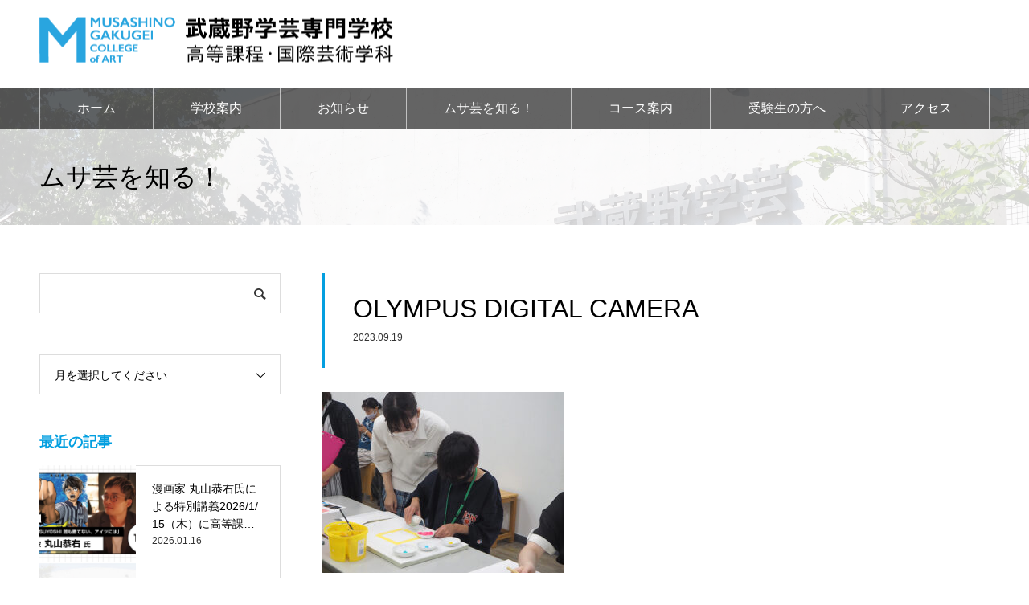

--- FILE ---
content_type: text/html; charset=UTF-8
request_url: https://koto.musagei.jp/news/9-16%E5%9C%9F-%E3%82%AA%E3%83%BC%E3%83%97%E3%83%B3%E3%82%B9%E3%82%AF%E3%83%BC%E3%83%AB%E3%82%92%E5%AE%9F%E6%96%BD%E3%81%97%E3%81%BE%E3%81%97%E3%81%9F%EF%BC%81-%E3%83%87%E3%82%B8%E3%82%BF%E3%83%AB/olympus-digital-camera-26/
body_size: 15969
content:
<!DOCTYPE html>
<html class="pc" lang="ja"
	prefix="og: https://ogp.me/ns#" >
<head>
<meta charset="UTF-8">
<!--[if IE]><meta http-equiv="X-UA-Compatible" content="IE=edge"><![endif]-->
<meta name="viewport" content="width=device-width">
<meta name="format-detection" content="telephone=no">
<meta name="description" content="OLYMPUS DIGITAL CAMERA">
<link rel="pingback" href="https://koto.musagei.jp/koto/xmlrpc.php">
<link rel="shortcut icon" href="https://koto.musagei.jp/koto/wp-content/uploads/2025/05/武蔵野学芸専門学校＿高等課程＿ロゴ＿.png">
<title>OLYMPUS DIGITAL CAMERA | 武蔵野学芸専門学校 高等課程</title>

		<!-- All in One SEO 4.1.6.2 -->
		<meta name="description" content="OLYMPUS DIGITAL CAMERA" />
		<meta name="robots" content="max-image-preview:large" />
		<link rel="canonical" href="https://koto.musagei.jp/news/9-16%e5%9c%9f-%e3%82%aa%e3%83%bc%e3%83%97%e3%83%b3%e3%82%b9%e3%82%af%e3%83%bc%e3%83%ab%e3%82%92%e5%ae%9f%e6%96%bd%e3%81%97%e3%81%be%e3%81%97%e3%81%9f%ef%bc%81-%e3%83%87%e3%82%b8%e3%82%bf%e3%83%ab/olympus-digital-camera-26/" />
		<meta property="og:locale" content="ja_JP" />
		<meta property="og:site_name" content="武蔵野学芸専門学校 高等課程 |" />
		<meta property="og:type" content="article" />
		<meta property="og:title" content="OLYMPUS DIGITAL CAMERA | 武蔵野学芸専門学校 高等課程" />
		<meta property="og:url" content="https://koto.musagei.jp/news/9-16%e5%9c%9f-%e3%82%aa%e3%83%bc%e3%83%97%e3%83%b3%e3%82%b9%e3%82%af%e3%83%bc%e3%83%ab%e3%82%92%e5%ae%9f%e6%96%bd%e3%81%97%e3%81%be%e3%81%97%e3%81%9f%ef%bc%81-%e3%83%87%e3%82%b8%e3%82%bf%e3%83%ab/olympus-digital-camera-26/" />
		<meta property="article:published_time" content="2023-09-19T01:44:01+00:00" />
		<meta property="article:modified_time" content="2023-09-19T01:44:01+00:00" />
		<meta name="twitter:card" content="summary" />
		<meta name="twitter:title" content="OLYMPUS DIGITAL CAMERA | 武蔵野学芸専門学校 高等課程" />
		<script type="application/ld+json" class="aioseo-schema">
			{"@context":"https:\/\/schema.org","@graph":[{"@type":"WebSite","@id":"https:\/\/koto.musagei.jp\/#website","url":"https:\/\/koto.musagei.jp\/","name":"\u6b66\u8535\u91ce\u5b66\u82b8\u5c02\u9580\u5b66\u6821 \u9ad8\u7b49\u8ab2\u7a0b","inLanguage":"ja","publisher":{"@id":"https:\/\/koto.musagei.jp\/#organization"}},{"@type":"Organization","@id":"https:\/\/koto.musagei.jp\/#organization","name":"\u6b66\u8535\u91ce\u5b66\u82b8\u5c02\u9580\u5b66\u6821 \u9ad8\u7b49\u8ab2\u7a0b","url":"https:\/\/koto.musagei.jp\/"},{"@type":"BreadcrumbList","@id":"https:\/\/koto.musagei.jp\/news\/9-16%e5%9c%9f-%e3%82%aa%e3%83%bc%e3%83%97%e3%83%b3%e3%82%b9%e3%82%af%e3%83%bc%e3%83%ab%e3%82%92%e5%ae%9f%e6%96%bd%e3%81%97%e3%81%be%e3%81%97%e3%81%9f%ef%bc%81-%e3%83%87%e3%82%b8%e3%82%bf%e3%83%ab\/olympus-digital-camera-26\/#breadcrumblist","itemListElement":[{"@type":"ListItem","@id":"https:\/\/koto.musagei.jp\/#listItem","position":1,"item":{"@type":"WebPage","@id":"https:\/\/koto.musagei.jp\/","name":"\u30db\u30fc\u30e0","url":"https:\/\/koto.musagei.jp\/"},"nextItem":"https:\/\/koto.musagei.jp\/news\/9-16%e5%9c%9f-%e3%82%aa%e3%83%bc%e3%83%97%e3%83%b3%e3%82%b9%e3%82%af%e3%83%bc%e3%83%ab%e3%82%92%e5%ae%9f%e6%96%bd%e3%81%97%e3%81%be%e3%81%97%e3%81%9f%ef%bc%81-%e3%83%87%e3%82%b8%e3%82%bf%e3%83%ab\/olympus-digital-camera-26\/#listItem"},{"@type":"ListItem","@id":"https:\/\/koto.musagei.jp\/news\/9-16%e5%9c%9f-%e3%82%aa%e3%83%bc%e3%83%97%e3%83%b3%e3%82%b9%e3%82%af%e3%83%bc%e3%83%ab%e3%82%92%e5%ae%9f%e6%96%bd%e3%81%97%e3%81%be%e3%81%97%e3%81%9f%ef%bc%81-%e3%83%87%e3%82%b8%e3%82%bf%e3%83%ab\/olympus-digital-camera-26\/#listItem","position":2,"item":{"@type":"WebPage","@id":"https:\/\/koto.musagei.jp\/news\/9-16%e5%9c%9f-%e3%82%aa%e3%83%bc%e3%83%97%e3%83%b3%e3%82%b9%e3%82%af%e3%83%bc%e3%83%ab%e3%82%92%e5%ae%9f%e6%96%bd%e3%81%97%e3%81%be%e3%81%97%e3%81%9f%ef%bc%81-%e3%83%87%e3%82%b8%e3%82%bf%e3%83%ab\/olympus-digital-camera-26\/","name":"OLYMPUS DIGITAL CAMERA","description":"OLYMPUS DIGITAL CAMERA","url":"https:\/\/koto.musagei.jp\/news\/9-16%e5%9c%9f-%e3%82%aa%e3%83%bc%e3%83%97%e3%83%b3%e3%82%b9%e3%82%af%e3%83%bc%e3%83%ab%e3%82%92%e5%ae%9f%e6%96%bd%e3%81%97%e3%81%be%e3%81%97%e3%81%9f%ef%bc%81-%e3%83%87%e3%82%b8%e3%82%bf%e3%83%ab\/olympus-digital-camera-26\/"},"previousItem":"https:\/\/koto.musagei.jp\/#listItem"}]},{"@type":"Person","@id":"https:\/\/koto.musagei.jp\/author\/k-konishi\/#author","url":"https:\/\/koto.musagei.jp\/author\/k-konishi\/","name":"k.konishi","image":{"@type":"ImageObject","@id":"https:\/\/koto.musagei.jp\/news\/9-16%e5%9c%9f-%e3%82%aa%e3%83%bc%e3%83%97%e3%83%b3%e3%82%b9%e3%82%af%e3%83%bc%e3%83%ab%e3%82%92%e5%ae%9f%e6%96%bd%e3%81%97%e3%81%be%e3%81%97%e3%81%9f%ef%bc%81-%e3%83%87%e3%82%b8%e3%82%bf%e3%83%ab\/olympus-digital-camera-26\/#authorImage","url":"https:\/\/secure.gravatar.com\/avatar\/42aa49962301dd687f0fc7099f1d89f01eb81316a910db7463abf196d0330abf?s=96&d=mm&r=g","width":96,"height":96,"caption":"k.konishi"}},{"@type":"ItemPage","@id":"https:\/\/koto.musagei.jp\/news\/9-16%e5%9c%9f-%e3%82%aa%e3%83%bc%e3%83%97%e3%83%b3%e3%82%b9%e3%82%af%e3%83%bc%e3%83%ab%e3%82%92%e5%ae%9f%e6%96%bd%e3%81%97%e3%81%be%e3%81%97%e3%81%9f%ef%bc%81-%e3%83%87%e3%82%b8%e3%82%bf%e3%83%ab\/olympus-digital-camera-26\/#itempage","url":"https:\/\/koto.musagei.jp\/news\/9-16%e5%9c%9f-%e3%82%aa%e3%83%bc%e3%83%97%e3%83%b3%e3%82%b9%e3%82%af%e3%83%bc%e3%83%ab%e3%82%92%e5%ae%9f%e6%96%bd%e3%81%97%e3%81%be%e3%81%97%e3%81%9f%ef%bc%81-%e3%83%87%e3%82%b8%e3%82%bf%e3%83%ab\/olympus-digital-camera-26\/","name":"OLYMPUS DIGITAL CAMERA | \u6b66\u8535\u91ce\u5b66\u82b8\u5c02\u9580\u5b66\u6821 \u9ad8\u7b49\u8ab2\u7a0b","description":"OLYMPUS DIGITAL CAMERA","inLanguage":"ja","isPartOf":{"@id":"https:\/\/koto.musagei.jp\/#website"},"breadcrumb":{"@id":"https:\/\/koto.musagei.jp\/news\/9-16%e5%9c%9f-%e3%82%aa%e3%83%bc%e3%83%97%e3%83%b3%e3%82%b9%e3%82%af%e3%83%bc%e3%83%ab%e3%82%92%e5%ae%9f%e6%96%bd%e3%81%97%e3%81%be%e3%81%97%e3%81%9f%ef%bc%81-%e3%83%87%e3%82%b8%e3%82%bf%e3%83%ab\/olympus-digital-camera-26\/#breadcrumblist"},"author":"https:\/\/koto.musagei.jp\/author\/k-konishi\/#author","creator":"https:\/\/koto.musagei.jp\/author\/k-konishi\/#author","datePublished":"2023-09-19T01:44:01+09:00","dateModified":"2023-09-19T01:44:01+09:00"}]}
		</script>
		<script type="text/javascript" >
			window.ga=window.ga||function(){(ga.q=ga.q||[]).push(arguments)};ga.l=+new Date;
			ga('create', "UA-178392465-1", 'auto');
			ga('send', 'pageview');
		</script>
		<script async src="https://www.google-analytics.com/analytics.js"></script>
		<!-- All in One SEO -->

<link rel='dns-prefetch' href='//www.google.com' />
<link rel='dns-prefetch' href='//use.fontawesome.com' />
<link rel="alternate" type="application/rss+xml" title="武蔵野学芸専門学校 高等課程 &raquo; フィード" href="https://koto.musagei.jp/feed/" />
<link rel="alternate" type="application/rss+xml" title="武蔵野学芸専門学校 高等課程 &raquo; コメントフィード" href="https://koto.musagei.jp/comments/feed/" />
<link rel="alternate" type="application/rss+xml" title="武蔵野学芸専門学校 高等課程 &raquo; OLYMPUS DIGITAL CAMERA のコメントのフィード" href="https://koto.musagei.jp/news/9-16%e5%9c%9f-%e3%82%aa%e3%83%bc%e3%83%97%e3%83%b3%e3%82%b9%e3%82%af%e3%83%bc%e3%83%ab%e3%82%92%e5%ae%9f%e6%96%bd%e3%81%97%e3%81%be%e3%81%97%e3%81%9f%ef%bc%81-%e3%83%87%e3%82%b8%e3%82%bf%e3%83%ab/olympus-digital-camera-26/feed/" />
<link rel="alternate" title="oEmbed (JSON)" type="application/json+oembed" href="https://koto.musagei.jp/wp-json/oembed/1.0/embed?url=https%3A%2F%2Fkoto.musagei.jp%2Fnews%2F9-16%25e5%259c%259f-%25e3%2582%25aa%25e3%2583%25bc%25e3%2583%2597%25e3%2583%25b3%25e3%2582%25b9%25e3%2582%25af%25e3%2583%25bc%25e3%2583%25ab%25e3%2582%2592%25e5%25ae%259f%25e6%2596%25bd%25e3%2581%2597%25e3%2581%25be%25e3%2581%2597%25e3%2581%259f%25ef%25bc%2581-%25e3%2583%2587%25e3%2582%25b8%25e3%2582%25bf%25e3%2583%25ab%2Folympus-digital-camera-26%2F" />
<link rel="alternate" title="oEmbed (XML)" type="text/xml+oembed" href="https://koto.musagei.jp/wp-json/oembed/1.0/embed?url=https%3A%2F%2Fkoto.musagei.jp%2Fnews%2F9-16%25e5%259c%259f-%25e3%2582%25aa%25e3%2583%25bc%25e3%2583%2597%25e3%2583%25b3%25e3%2582%25b9%25e3%2582%25af%25e3%2583%25bc%25e3%2583%25ab%25e3%2582%2592%25e5%25ae%259f%25e6%2596%25bd%25e3%2581%2597%25e3%2581%25be%25e3%2581%2597%25e3%2581%259f%25ef%25bc%2581-%25e3%2583%2587%25e3%2582%25b8%25e3%2582%25bf%25e3%2583%25ab%2Folympus-digital-camera-26%2F&#038;format=xml" />
<style id='wp-img-auto-sizes-contain-inline-css' type='text/css'>
img:is([sizes=auto i],[sizes^="auto," i]){contain-intrinsic-size:3000px 1500px}
/*# sourceURL=wp-img-auto-sizes-contain-inline-css */
</style>
<link rel='stylesheet' id='style-css' href='https://koto.musagei.jp/koto/wp-content/themes/noel_tcd072-child/style.css?ver=0.0.8' type='text/css' media='all' />
<link rel='stylesheet' id='sbi_styles-css' href='https://koto.musagei.jp/koto/wp-content/plugins/instagram-feed/css/sbi-styles.min.css?ver=6.0.5' type='text/css' media='all' />
<style id='wp-emoji-styles-inline-css' type='text/css'>

	img.wp-smiley, img.emoji {
		display: inline !important;
		border: none !important;
		box-shadow: none !important;
		height: 1em !important;
		width: 1em !important;
		margin: 0 0.07em !important;
		vertical-align: -0.1em !important;
		background: none !important;
		padding: 0 !important;
	}
/*# sourceURL=wp-emoji-styles-inline-css */
</style>
<style id='wp-block-library-inline-css' type='text/css'>
:root{--wp-block-synced-color:#7a00df;--wp-block-synced-color--rgb:122,0,223;--wp-bound-block-color:var(--wp-block-synced-color);--wp-editor-canvas-background:#ddd;--wp-admin-theme-color:#007cba;--wp-admin-theme-color--rgb:0,124,186;--wp-admin-theme-color-darker-10:#006ba1;--wp-admin-theme-color-darker-10--rgb:0,107,160.5;--wp-admin-theme-color-darker-20:#005a87;--wp-admin-theme-color-darker-20--rgb:0,90,135;--wp-admin-border-width-focus:2px}@media (min-resolution:192dpi){:root{--wp-admin-border-width-focus:1.5px}}.wp-element-button{cursor:pointer}:root .has-very-light-gray-background-color{background-color:#eee}:root .has-very-dark-gray-background-color{background-color:#313131}:root .has-very-light-gray-color{color:#eee}:root .has-very-dark-gray-color{color:#313131}:root .has-vivid-green-cyan-to-vivid-cyan-blue-gradient-background{background:linear-gradient(135deg,#00d084,#0693e3)}:root .has-purple-crush-gradient-background{background:linear-gradient(135deg,#34e2e4,#4721fb 50%,#ab1dfe)}:root .has-hazy-dawn-gradient-background{background:linear-gradient(135deg,#faaca8,#dad0ec)}:root .has-subdued-olive-gradient-background{background:linear-gradient(135deg,#fafae1,#67a671)}:root .has-atomic-cream-gradient-background{background:linear-gradient(135deg,#fdd79a,#004a59)}:root .has-nightshade-gradient-background{background:linear-gradient(135deg,#330968,#31cdcf)}:root .has-midnight-gradient-background{background:linear-gradient(135deg,#020381,#2874fc)}:root{--wp--preset--font-size--normal:16px;--wp--preset--font-size--huge:42px}.has-regular-font-size{font-size:1em}.has-larger-font-size{font-size:2.625em}.has-normal-font-size{font-size:var(--wp--preset--font-size--normal)}.has-huge-font-size{font-size:var(--wp--preset--font-size--huge)}.has-text-align-center{text-align:center}.has-text-align-left{text-align:left}.has-text-align-right{text-align:right}.has-fit-text{white-space:nowrap!important}#end-resizable-editor-section{display:none}.aligncenter{clear:both}.items-justified-left{justify-content:flex-start}.items-justified-center{justify-content:center}.items-justified-right{justify-content:flex-end}.items-justified-space-between{justify-content:space-between}.screen-reader-text{border:0;clip-path:inset(50%);height:1px;margin:-1px;overflow:hidden;padding:0;position:absolute;width:1px;word-wrap:normal!important}.screen-reader-text:focus{background-color:#ddd;clip-path:none;color:#444;display:block;font-size:1em;height:auto;left:5px;line-height:normal;padding:15px 23px 14px;text-decoration:none;top:5px;width:auto;z-index:100000}html :where(.has-border-color){border-style:solid}html :where([style*=border-top-color]){border-top-style:solid}html :where([style*=border-right-color]){border-right-style:solid}html :where([style*=border-bottom-color]){border-bottom-style:solid}html :where([style*=border-left-color]){border-left-style:solid}html :where([style*=border-width]){border-style:solid}html :where([style*=border-top-width]){border-top-style:solid}html :where([style*=border-right-width]){border-right-style:solid}html :where([style*=border-bottom-width]){border-bottom-style:solid}html :where([style*=border-left-width]){border-left-style:solid}html :where(img[class*=wp-image-]){height:auto;max-width:100%}:where(figure){margin:0 0 1em}html :where(.is-position-sticky){--wp-admin--admin-bar--position-offset:var(--wp-admin--admin-bar--height,0px)}@media screen and (max-width:600px){html :where(.is-position-sticky){--wp-admin--admin-bar--position-offset:0px}}

/*# sourceURL=wp-block-library-inline-css */
</style><style id='global-styles-inline-css' type='text/css'>
:root{--wp--preset--aspect-ratio--square: 1;--wp--preset--aspect-ratio--4-3: 4/3;--wp--preset--aspect-ratio--3-4: 3/4;--wp--preset--aspect-ratio--3-2: 3/2;--wp--preset--aspect-ratio--2-3: 2/3;--wp--preset--aspect-ratio--16-9: 16/9;--wp--preset--aspect-ratio--9-16: 9/16;--wp--preset--color--black: #000000;--wp--preset--color--cyan-bluish-gray: #abb8c3;--wp--preset--color--white: #ffffff;--wp--preset--color--pale-pink: #f78da7;--wp--preset--color--vivid-red: #cf2e2e;--wp--preset--color--luminous-vivid-orange: #ff6900;--wp--preset--color--luminous-vivid-amber: #fcb900;--wp--preset--color--light-green-cyan: #7bdcb5;--wp--preset--color--vivid-green-cyan: #00d084;--wp--preset--color--pale-cyan-blue: #8ed1fc;--wp--preset--color--vivid-cyan-blue: #0693e3;--wp--preset--color--vivid-purple: #9b51e0;--wp--preset--gradient--vivid-cyan-blue-to-vivid-purple: linear-gradient(135deg,rgb(6,147,227) 0%,rgb(155,81,224) 100%);--wp--preset--gradient--light-green-cyan-to-vivid-green-cyan: linear-gradient(135deg,rgb(122,220,180) 0%,rgb(0,208,130) 100%);--wp--preset--gradient--luminous-vivid-amber-to-luminous-vivid-orange: linear-gradient(135deg,rgb(252,185,0) 0%,rgb(255,105,0) 100%);--wp--preset--gradient--luminous-vivid-orange-to-vivid-red: linear-gradient(135deg,rgb(255,105,0) 0%,rgb(207,46,46) 100%);--wp--preset--gradient--very-light-gray-to-cyan-bluish-gray: linear-gradient(135deg,rgb(238,238,238) 0%,rgb(169,184,195) 100%);--wp--preset--gradient--cool-to-warm-spectrum: linear-gradient(135deg,rgb(74,234,220) 0%,rgb(151,120,209) 20%,rgb(207,42,186) 40%,rgb(238,44,130) 60%,rgb(251,105,98) 80%,rgb(254,248,76) 100%);--wp--preset--gradient--blush-light-purple: linear-gradient(135deg,rgb(255,206,236) 0%,rgb(152,150,240) 100%);--wp--preset--gradient--blush-bordeaux: linear-gradient(135deg,rgb(254,205,165) 0%,rgb(254,45,45) 50%,rgb(107,0,62) 100%);--wp--preset--gradient--luminous-dusk: linear-gradient(135deg,rgb(255,203,112) 0%,rgb(199,81,192) 50%,rgb(65,88,208) 100%);--wp--preset--gradient--pale-ocean: linear-gradient(135deg,rgb(255,245,203) 0%,rgb(182,227,212) 50%,rgb(51,167,181) 100%);--wp--preset--gradient--electric-grass: linear-gradient(135deg,rgb(202,248,128) 0%,rgb(113,206,126) 100%);--wp--preset--gradient--midnight: linear-gradient(135deg,rgb(2,3,129) 0%,rgb(40,116,252) 100%);--wp--preset--font-size--small: 13px;--wp--preset--font-size--medium: 20px;--wp--preset--font-size--large: 36px;--wp--preset--font-size--x-large: 42px;--wp--preset--spacing--20: 0.44rem;--wp--preset--spacing--30: 0.67rem;--wp--preset--spacing--40: 1rem;--wp--preset--spacing--50: 1.5rem;--wp--preset--spacing--60: 2.25rem;--wp--preset--spacing--70: 3.38rem;--wp--preset--spacing--80: 5.06rem;--wp--preset--shadow--natural: 6px 6px 9px rgba(0, 0, 0, 0.2);--wp--preset--shadow--deep: 12px 12px 50px rgba(0, 0, 0, 0.4);--wp--preset--shadow--sharp: 6px 6px 0px rgba(0, 0, 0, 0.2);--wp--preset--shadow--outlined: 6px 6px 0px -3px rgb(255, 255, 255), 6px 6px rgb(0, 0, 0);--wp--preset--shadow--crisp: 6px 6px 0px rgb(0, 0, 0);}:where(.is-layout-flex){gap: 0.5em;}:where(.is-layout-grid){gap: 0.5em;}body .is-layout-flex{display: flex;}.is-layout-flex{flex-wrap: wrap;align-items: center;}.is-layout-flex > :is(*, div){margin: 0;}body .is-layout-grid{display: grid;}.is-layout-grid > :is(*, div){margin: 0;}:where(.wp-block-columns.is-layout-flex){gap: 2em;}:where(.wp-block-columns.is-layout-grid){gap: 2em;}:where(.wp-block-post-template.is-layout-flex){gap: 1.25em;}:where(.wp-block-post-template.is-layout-grid){gap: 1.25em;}.has-black-color{color: var(--wp--preset--color--black) !important;}.has-cyan-bluish-gray-color{color: var(--wp--preset--color--cyan-bluish-gray) !important;}.has-white-color{color: var(--wp--preset--color--white) !important;}.has-pale-pink-color{color: var(--wp--preset--color--pale-pink) !important;}.has-vivid-red-color{color: var(--wp--preset--color--vivid-red) !important;}.has-luminous-vivid-orange-color{color: var(--wp--preset--color--luminous-vivid-orange) !important;}.has-luminous-vivid-amber-color{color: var(--wp--preset--color--luminous-vivid-amber) !important;}.has-light-green-cyan-color{color: var(--wp--preset--color--light-green-cyan) !important;}.has-vivid-green-cyan-color{color: var(--wp--preset--color--vivid-green-cyan) !important;}.has-pale-cyan-blue-color{color: var(--wp--preset--color--pale-cyan-blue) !important;}.has-vivid-cyan-blue-color{color: var(--wp--preset--color--vivid-cyan-blue) !important;}.has-vivid-purple-color{color: var(--wp--preset--color--vivid-purple) !important;}.has-black-background-color{background-color: var(--wp--preset--color--black) !important;}.has-cyan-bluish-gray-background-color{background-color: var(--wp--preset--color--cyan-bluish-gray) !important;}.has-white-background-color{background-color: var(--wp--preset--color--white) !important;}.has-pale-pink-background-color{background-color: var(--wp--preset--color--pale-pink) !important;}.has-vivid-red-background-color{background-color: var(--wp--preset--color--vivid-red) !important;}.has-luminous-vivid-orange-background-color{background-color: var(--wp--preset--color--luminous-vivid-orange) !important;}.has-luminous-vivid-amber-background-color{background-color: var(--wp--preset--color--luminous-vivid-amber) !important;}.has-light-green-cyan-background-color{background-color: var(--wp--preset--color--light-green-cyan) !important;}.has-vivid-green-cyan-background-color{background-color: var(--wp--preset--color--vivid-green-cyan) !important;}.has-pale-cyan-blue-background-color{background-color: var(--wp--preset--color--pale-cyan-blue) !important;}.has-vivid-cyan-blue-background-color{background-color: var(--wp--preset--color--vivid-cyan-blue) !important;}.has-vivid-purple-background-color{background-color: var(--wp--preset--color--vivid-purple) !important;}.has-black-border-color{border-color: var(--wp--preset--color--black) !important;}.has-cyan-bluish-gray-border-color{border-color: var(--wp--preset--color--cyan-bluish-gray) !important;}.has-white-border-color{border-color: var(--wp--preset--color--white) !important;}.has-pale-pink-border-color{border-color: var(--wp--preset--color--pale-pink) !important;}.has-vivid-red-border-color{border-color: var(--wp--preset--color--vivid-red) !important;}.has-luminous-vivid-orange-border-color{border-color: var(--wp--preset--color--luminous-vivid-orange) !important;}.has-luminous-vivid-amber-border-color{border-color: var(--wp--preset--color--luminous-vivid-amber) !important;}.has-light-green-cyan-border-color{border-color: var(--wp--preset--color--light-green-cyan) !important;}.has-vivid-green-cyan-border-color{border-color: var(--wp--preset--color--vivid-green-cyan) !important;}.has-pale-cyan-blue-border-color{border-color: var(--wp--preset--color--pale-cyan-blue) !important;}.has-vivid-cyan-blue-border-color{border-color: var(--wp--preset--color--vivid-cyan-blue) !important;}.has-vivid-purple-border-color{border-color: var(--wp--preset--color--vivid-purple) !important;}.has-vivid-cyan-blue-to-vivid-purple-gradient-background{background: var(--wp--preset--gradient--vivid-cyan-blue-to-vivid-purple) !important;}.has-light-green-cyan-to-vivid-green-cyan-gradient-background{background: var(--wp--preset--gradient--light-green-cyan-to-vivid-green-cyan) !important;}.has-luminous-vivid-amber-to-luminous-vivid-orange-gradient-background{background: var(--wp--preset--gradient--luminous-vivid-amber-to-luminous-vivid-orange) !important;}.has-luminous-vivid-orange-to-vivid-red-gradient-background{background: var(--wp--preset--gradient--luminous-vivid-orange-to-vivid-red) !important;}.has-very-light-gray-to-cyan-bluish-gray-gradient-background{background: var(--wp--preset--gradient--very-light-gray-to-cyan-bluish-gray) !important;}.has-cool-to-warm-spectrum-gradient-background{background: var(--wp--preset--gradient--cool-to-warm-spectrum) !important;}.has-blush-light-purple-gradient-background{background: var(--wp--preset--gradient--blush-light-purple) !important;}.has-blush-bordeaux-gradient-background{background: var(--wp--preset--gradient--blush-bordeaux) !important;}.has-luminous-dusk-gradient-background{background: var(--wp--preset--gradient--luminous-dusk) !important;}.has-pale-ocean-gradient-background{background: var(--wp--preset--gradient--pale-ocean) !important;}.has-electric-grass-gradient-background{background: var(--wp--preset--gradient--electric-grass) !important;}.has-midnight-gradient-background{background: var(--wp--preset--gradient--midnight) !important;}.has-small-font-size{font-size: var(--wp--preset--font-size--small) !important;}.has-medium-font-size{font-size: var(--wp--preset--font-size--medium) !important;}.has-large-font-size{font-size: var(--wp--preset--font-size--large) !important;}.has-x-large-font-size{font-size: var(--wp--preset--font-size--x-large) !important;}
/*# sourceURL=global-styles-inline-css */
</style>

<style id='classic-theme-styles-inline-css' type='text/css'>
/*! This file is auto-generated */
.wp-block-button__link{color:#fff;background-color:#32373c;border-radius:9999px;box-shadow:none;text-decoration:none;padding:calc(.667em + 2px) calc(1.333em + 2px);font-size:1.125em}.wp-block-file__button{background:#32373c;color:#fff;text-decoration:none}
/*# sourceURL=/wp-includes/css/classic-themes.min.css */
</style>
<link rel='stylesheet' id='contact-form-7-css' href='https://koto.musagei.jp/koto/wp-content/plugins/contact-form-7/includes/css/styles.css?ver=5.3.2' type='text/css' media='all' />
<link rel='stylesheet' id='foobox-free-min-css' href='https://koto.musagei.jp/koto/wp-content/plugins/foobox-image-lightbox/free/css/foobox.free.min.css?ver=2.7.16' type='text/css' media='all' />
<link rel='stylesheet' id='parent-style-css' href='https://koto.musagei.jp/koto/wp-content/themes/noel_tcd072/style.css?ver=6.9' type='text/css' media='all' />
<link rel='stylesheet' id='child-style-css' href='https://koto.musagei.jp/koto/wp-content/themes/noel_tcd072-child/style.css?ver=6.9' type='text/css' media='all' />
<link rel='stylesheet' id='font-awesome-official-css' href='https://use.fontawesome.com/releases/v5.15.0/css/all.css' type='text/css' media='all' integrity="sha384-OLYO0LymqQ+uHXELyx93kblK5YIS3B2ZfLGBmsJaUyor7CpMTBsahDHByqSuWW+q" crossorigin="anonymous" />
<link rel='stylesheet' id='font-awesome-official-v4shim-css' href='https://use.fontawesome.com/releases/v5.15.0/css/v4-shims.css' type='text/css' media='all' integrity="sha384-5n/9Fd2p7ahtSiRXNJvdHFBLSxGi8iHl40UQnv+8vQkYAy51mnqgf9JUmOC0fpkK" crossorigin="anonymous" />
<style id='font-awesome-official-v4shim-inline-css' type='text/css'>
@font-face {
font-family: "FontAwesome";
src: url("https://use.fontawesome.com/releases/v5.15.0/webfonts/fa-brands-400.eot"),
		url("https://use.fontawesome.com/releases/v5.15.0/webfonts/fa-brands-400.eot?#iefix") format("embedded-opentype"),
		url("https://use.fontawesome.com/releases/v5.15.0/webfonts/fa-brands-400.woff2") format("woff2"),
		url("https://use.fontawesome.com/releases/v5.15.0/webfonts/fa-brands-400.woff") format("woff"),
		url("https://use.fontawesome.com/releases/v5.15.0/webfonts/fa-brands-400.ttf") format("truetype"),
		url("https://use.fontawesome.com/releases/v5.15.0/webfonts/fa-brands-400.svg#fontawesome") format("svg");
}

@font-face {
font-family: "FontAwesome";
src: url("https://use.fontawesome.com/releases/v5.15.0/webfonts/fa-solid-900.eot"),
		url("https://use.fontawesome.com/releases/v5.15.0/webfonts/fa-solid-900.eot?#iefix") format("embedded-opentype"),
		url("https://use.fontawesome.com/releases/v5.15.0/webfonts/fa-solid-900.woff2") format("woff2"),
		url("https://use.fontawesome.com/releases/v5.15.0/webfonts/fa-solid-900.woff") format("woff"),
		url("https://use.fontawesome.com/releases/v5.15.0/webfonts/fa-solid-900.ttf") format("truetype"),
		url("https://use.fontawesome.com/releases/v5.15.0/webfonts/fa-solid-900.svg#fontawesome") format("svg");
}

@font-face {
font-family: "FontAwesome";
src: url("https://use.fontawesome.com/releases/v5.15.0/webfonts/fa-regular-400.eot"),
		url("https://use.fontawesome.com/releases/v5.15.0/webfonts/fa-regular-400.eot?#iefix") format("embedded-opentype"),
		url("https://use.fontawesome.com/releases/v5.15.0/webfonts/fa-regular-400.woff2") format("woff2"),
		url("https://use.fontawesome.com/releases/v5.15.0/webfonts/fa-regular-400.woff") format("woff"),
		url("https://use.fontawesome.com/releases/v5.15.0/webfonts/fa-regular-400.ttf") format("truetype"),
		url("https://use.fontawesome.com/releases/v5.15.0/webfonts/fa-regular-400.svg#fontawesome") format("svg");
unicode-range: U+F004-F005,U+F007,U+F017,U+F022,U+F024,U+F02E,U+F03E,U+F044,U+F057-F059,U+F06E,U+F070,U+F075,U+F07B-F07C,U+F080,U+F086,U+F089,U+F094,U+F09D,U+F0A0,U+F0A4-F0A7,U+F0C5,U+F0C7-F0C8,U+F0E0,U+F0EB,U+F0F3,U+F0F8,U+F0FE,U+F111,U+F118-F11A,U+F11C,U+F133,U+F144,U+F146,U+F14A,U+F14D-F14E,U+F150-F152,U+F15B-F15C,U+F164-F165,U+F185-F186,U+F191-F192,U+F1AD,U+F1C1-F1C9,U+F1CD,U+F1D8,U+F1E3,U+F1EA,U+F1F6,U+F1F9,U+F20A,U+F247-F249,U+F24D,U+F254-F25B,U+F25D,U+F267,U+F271-F274,U+F279,U+F28B,U+F28D,U+F2B5-F2B6,U+F2B9,U+F2BB,U+F2BD,U+F2C1-F2C2,U+F2D0,U+F2D2,U+F2DC,U+F2ED,U+F328,U+F358-F35B,U+F3A5,U+F3D1,U+F410,U+F4AD;
}
/*# sourceURL=font-awesome-official-v4shim-inline-css */
</style>
<script type="text/javascript" src="https://koto.musagei.jp/koto/wp-includes/js/jquery/jquery.min.js?ver=3.7.1" id="jquery-core-js"></script>
<script type="text/javascript" src="https://koto.musagei.jp/koto/wp-includes/js/jquery/jquery-migrate.min.js?ver=3.4.1" id="jquery-migrate-js"></script>
<script type="text/javascript" id="foobox-free-min-js-before">
/* <![CDATA[ */
/* Run FooBox FREE (v2.7.16) */
var FOOBOX = window.FOOBOX = {
	ready: true,
	disableOthers: false,
	o: {wordpress: { enabled: true }, countMessage:'image %index of %total', excludes:'.fbx-link,.nofoobox,.nolightbox,a[href*="pinterest.com/pin/create/button/"]', affiliate : { enabled: false }},
	selectors: [
		".foogallery-container.foogallery-lightbox-foobox", ".foogallery-container.foogallery-lightbox-foobox-free", ".gallery", ".wp-block-gallery", ".wp-caption", ".wp-block-image", "a:has(img[class*=wp-image-])", ".foobox"
	],
	pre: function( $ ){
		// Custom JavaScript (Pre)
		
	},
	post: function( $ ){
		// Custom JavaScript (Post)
		
		// Custom Captions Code
		
	},
	custom: function( $ ){
		// Custom Extra JS
		
	}
};
//# sourceURL=foobox-free-min-js-before
/* ]]> */
</script>
<script type="text/javascript" src="https://koto.musagei.jp/koto/wp-content/plugins/foobox-image-lightbox/free/js/foobox.free.min.js?ver=2.7.16" id="foobox-free-min-js"></script>
<link rel="https://api.w.org/" href="https://koto.musagei.jp/wp-json/" /><link rel="alternate" title="JSON" type="application/json" href="https://koto.musagei.jp/wp-json/wp/v2/media/1728" /><link rel='shortlink' href='https://koto.musagei.jp/?p=1728' />

<link rel="stylesheet" href="https://koto.musagei.jp/koto/wp-content/themes/noel_tcd072/css/design-plus.css?ver=0.0.8">
<link rel="stylesheet" href="https://koto.musagei.jp/koto/wp-content/themes/noel_tcd072/css/sns-botton.css?ver=0.0.8">
<link rel="stylesheet" media="screen and (max-width:1250px)" href="https://koto.musagei.jp/koto/wp-content/themes/noel_tcd072/css/responsive.css?ver=0.0.8">
<link rel="stylesheet" media="screen and (max-width:1250px)" href="https://koto.musagei.jp/koto/wp-content/themes/noel_tcd072/css/footer-bar.css?ver=0.0.8">

<script src="https://koto.musagei.jp/koto/wp-content/themes/noel_tcd072/js/jquery.easing.1.3.js?ver=0.0.8"></script>
<script src="https://koto.musagei.jp/koto/wp-content/themes/noel_tcd072/js/jscript.js?ver=0.0.8"></script>
<script src="https://koto.musagei.jp/koto/wp-content/themes/noel_tcd072/js/comment.js?ver=0.0.8"></script>


<link rel="stylesheet" href="https://koto.musagei.jp/koto/wp-content/themes/noel_tcd072/js/perfect-scrollbar.css?ver=0.0.8">
<script src="https://koto.musagei.jp/koto/wp-content/themes/noel_tcd072/js/perfect-scrollbar.min.js?ver=0.0.8"></script>

<script src="https://koto.musagei.jp/koto/wp-content/themes/noel_tcd072/js/jquery.cookie.js?ver=0.0.8"></script>

<script src="https://koto.musagei.jp/koto/wp-content/themes/noel_tcd072/js/header_fix_mobile.js?ver=0.0.8"></script>

<style type="text/css">

body, input, textarea { font-family: "Hiragino Sans", "ヒラギノ角ゴ ProN", "Hiragino Kaku Gothic ProN", "游ゴシック", YuGothic, "メイリオ", Meiryo, sans-serif; }

.rich_font, .p-vertical { font-family: "Hiragino Sans", "ヒラギノ角ゴ ProN", "Hiragino Kaku Gothic ProN", "游ゴシック", YuGothic, "メイリオ", Meiryo, sans-serif; font-weight:500; }

.rich_font_type1 { font-family: Arial, "ヒラギノ角ゴ ProN W3", "Hiragino Kaku Gothic ProN", "メイリオ", Meiryo, sans-serif; }
.rich_font_type2 { font-family: "Hiragino Sans", "ヒラギノ角ゴ ProN", "Hiragino Kaku Gothic ProN", "游ゴシック", YuGothic, "メイリオ", Meiryo, sans-serif; font-weight:500; }
.rich_font_type3 { font-family: "Times New Roman" , "游明朝" , "Yu Mincho" , "游明朝体" , "YuMincho" , "ヒラギノ明朝 Pro W3" , "Hiragino Mincho Pro" , "HiraMinProN-W3" , "HGS明朝E" , "ＭＳ Ｐ明朝" , "MS PMincho" , serif; font-weight:500; }

.post_content, #next_prev_post { font-family: "Hiragino Sans", "ヒラギノ角ゴ ProN", "Hiragino Kaku Gothic ProN", "游ゴシック", YuGothic, "メイリオ", Meiryo, sans-serif; }

.home #header_top { background:rgba(255,255,255,0.7); }
#header_top { background:rgba(255,255,255,1); }
#header_logo a { color:#000000; }
.pc #global_menu { background:rgba(0,0,0,0.6); }
.pc #global_menu > ul { border-left:1px solid rgba(255,255,255,0.6); }
.pc #global_menu > ul > li { border-right:1px solid rgba(255,255,255,0.6); }
.pc #global_menu > ul > li > a, .pc #global_menu ul ul li.menu-item-has-children > a:before { color:#ffffff; }
.pc #global_menu > ul > li > a:after { background:#039fe0; }
.pc #global_menu ul ul a { color:#ffffff; background:#039fe0; }
.pc #global_menu ul ul a:hover { background:#00b4ff; }
.pc .header_fix #global_menu { background:rgba(0,0,0,0.6); }
.pc .header_fix #global_menu > ul { border-left:1px solid rgba(255,255,255,0.6); }
.pc .header_fix #global_menu > ul > li { border-right:1px solid rgba(255,255,255,0.6); }
.mobile #mobile_menu { background:#000000; }
.mobile #global_menu a { color:#ffffff; background:#000000; border-bottom:1px solid #039fe0; }
.mobile #global_menu li li a { background:#039fe0; }
.mobile #global_menu a:hover, #mobile_menu .close_button:hover, #mobile_menu #global_menu .child_menu_button:hover { color:#000000; background:#039fe0; }
.megamenu_clinic_list1 { border-color:#dddddd; background:#ffffff; }
.megamenu_clinic_list1 a { background:#ffffff; }
.megamenu_clinic_list1 ol, .megamenu_clinic_list1 li { border-color:#dddddd; }
.megamenu_clinic_list1 .title { color:#039fe0; }
.megamenu_clinic_list2 { border-color:#dddddd; background:#ffffff; }
.megamenu_clinic_list2 a { background:#ffffff; }
.megamenu_clinic_list2_inner, .megamenu_clinic_list2 ol, .megamenu_clinic_list2 li { border-color:#dddddd; }
.megamenu_clinic_list2 .headline, .megamenu_clinic_list2 .title { color:#039fe0; }
.megamenu_clinic_list2 .link_button a { color:#FFFFFF; background:#222222; }
.megamenu_clinic_list2 .link_button a:hover { color:#FFFFFF; background:#00b4ff; }
.megamenu_campaign_list { background:#f4f4f5; }
.megamenu_campaign_list .post_list_area, .megamenu_campaign_list .menu_area a:hover, .megamenu_campaign_list .menu_area li.active a { background:#ffffff; }
.megamenu_campaign_list .menu_area a { background:#039fe0; }
.megamenu_campaign_list .menu_area a:hover, .megamenu_campaign_list .menu_area li.active a { color:#039fe0; }
.pc .header_fix #header_top { background:rgba(255,255,255,0.7); }
.header_fix #header_logo a { color:#000000 !important; }
#footer_info_content1 .button a { color:#FFFFFF; background:#039fe0; }
#footer_info_content1 .button a:hover { color:#FFFFFF; background:#00b4ff; }
#footer_info_content2 .button a { color:#FFFFFF; background:#039fe0; }
#footer_info_content2 .button a:hover { color:#FFFFFF; background:#00b4ff; }
#footer_banner .title { color:#000000; font-size:20px; }
#footer_menu_area, #footer_menu_area a, #footer_menu .footer_headline a:before { color:#333333; }
#footer_menu_area .footer_headline a { color:#039fe0; }
#footer_menu_area a:hover, #footer_menu .footer_headline a:hover:before { color:#039fe0; }
#footer_bottom, #footer_bottom a { color:#FFFFFF; }
@media screen and (max-width:950px) {
  #footer_banner .title { font-size:16px; }
}
body.single #main_col { font-size:16px; }
#page_header_catch .catch { font-size:40px; color:#000000; }
#page_header_catch .desc { font-size:20px; color:#000000; }
#page_header_catch .title { font-size:32px; color:#000000; }
#blog_list .title_area .title { font-size:20px; color:#039fe0; }
#blog_list a:hover .title_area .title { color:#00b4ff; }
#blog_list .category a, #single_category a { color:#FFFFFF; background:#039fe0; }
#blog_list .category a:hover, #single_category a:hover { color:#FFFFFF; background:#00b4ff; }
#post_title_area .title { font-size:32px; }
#related_post .headline { font-size:20px; color:#039fe0; }
@media screen and (max-width:950px) {
  body.single #main_col { font-size:13px; }
  #page_header_catch .catch { font-size:22px; }
  #page_header_catch .desc { font-size:14px; }
  #page_header_catch .title { font-size:20px; }
  #blog_list .title_area .title { font-size:16px; }
  #post_title_area .title { font-size:20px; }
  #related_post .headline { font-size:16px; }
}

.author_profile a.avatar img, .animate_image img, .animate_background .image {
  width:100%; height:auto;
  -webkit-transition: transform  0.75s ease;
  transition: transform  0.75s ease;
}
.author_profile a.avatar:hover img, .animate_image:hover img, .animate_background:hover .image, #index_staff_slider a:hover img {
  -webkit-transform: scale(1.1);
  transform: scale(1.1);
}




a { color:#000; }

#bread_crumb li.last span, #comment_headline, .tcd_category_list a:hover, .tcd_category_list .child_menu_button:hover, .side_headline, #faq_category li a:hover, #faq_category li.active a, #archive_service .bottom_area .sub_category li a:hover,
  #side_service_category_list a:hover, #side_service_category_list li.active > a, #side_faq_category_list a:hover, #side_faq_category_list li.active a, #side_staff_list a:hover, #side_staff_list li.active a, .cf_data_list li a:hover,
    #side_campaign_category_list a:hover, #side_campaign_category_list li.active a, #side_clinic_list a:hover, #side_clinic_list li.active a
{ color: #039fe0; }

#page_header .tab, #return_top a, #comment_tab li a:hover, #comment_tab li.active a, #comment_header #comment_closed p, #submit_comment:hover, #cancel_comment_reply a:hover, #p_readmore .button:hover,
  #wp-calendar td a:hover, #post_pagination p, #post_pagination a:hover, .page_navi span.current, .page_navi a:hover, .c-pw__btn:hover
{ background-color: #039fe0; }

#guest_info input:focus, #comment_textarea textarea:focus, .c-pw__box-input:focus
{ border-color: #039fe0; }

#comment_tab li.active a:after, #comment_header #comment_closed p:after
{ border-color:#039fe0 transparent transparent transparent; }


#header_logo a:hover, #footer a:hover, .cardlink_title a:hover, #menu_button:hover:before, #header_logo a:hover, #related_post .item a:hover, .comment a:hover, .comment_form_wrapper a:hover, #next_prev_post a:hover,
  #bread_crumb a:hover, #bread_crumb li.home a:hover:after, .author_profile a:hover, .author_profile .author_link li a:hover:before, #post_meta_bottom a:hover, #next_prev_post a:hover:before,
    #recent_news a.link:hover, #recent_news .link:hover:after, #recent_news li a:hover .title, #searchform .submit_button:hover:before, .styled_post_list1 a:hover .title_area, .styled_post_list1 a:hover .date, .p-dropdown__title:hover:after, .p-dropdown__list li a:hover
{ color: #00b4ff; }
.post_content a { color: #039fe0; }
.post_content a:hover { color:#00b4ff; }
#return_top a:hover { background-color: #039fe0; }
.frost_bg:before { background:rgba(255,255,255,0.5); }
.blur_image img { filter:blur(5px); }
.campaign_cat_id24 { background:#000000; }
.campaign_cat_id24:hover { background:#444444; }
.campaign_cat_id14 { background:#000000; }
.campaign_cat_id14:hover { background:#444444; }
.campaign_cat_id15 { background:#000000; }
.campaign_cat_id15:hover { background:#444444; }
.campaign_cat_id16 { background:#000000; }
.campaign_cat_id16:hover { background:#444444; }
.campaign_cat_id17 { background:#000000; }
.campaign_cat_id17:hover { background:#444444; }



</style>

<link rel="icon" href="https://koto.musagei.jp/koto/wp-content/uploads/2025/05/cropped-ヘッダーロゴ-1-32x32.png" sizes="32x32" />
<link rel="icon" href="https://koto.musagei.jp/koto/wp-content/uploads/2025/05/cropped-ヘッダーロゴ-1-192x192.png" sizes="192x192" />
<link rel="apple-touch-icon" href="https://koto.musagei.jp/koto/wp-content/uploads/2025/05/cropped-ヘッダーロゴ-1-180x180.png" />
<meta name="msapplication-TileImage" content="https://koto.musagei.jp/koto/wp-content/uploads/2025/05/cropped-ヘッダーロゴ-1-270x270.png" />
		<style type="text/css" id="wp-custom-css">
			#header_slider_wrap {
	maegin-top: 100px;
}		</style>
		</head>
<body id="body" class="attachment wp-singular attachment-template-default single single-attachment postid-1728 attachmentid-1728 attachment-jpeg wp-theme-noel_tcd072 wp-child-theme-noel_tcd072-child use_mobile_header_fix">


<div id="container">

 <header id="header">

  <div id="header_top">
   <div id="header_top_inner">
    <div id="header_logo">
     
<h2 class="logo">
 <a href="https://koto.musagei.jp/" title="武蔵野学芸専門学校 高等課程">
    <img class="pc_logo_image" src="https://koto.musagei.jp/koto/wp-content/uploads/2025/05/HPロゴ＿web-4-e1748315980398.png?1769768280" alt="武蔵野学芸専門学校 高等課程" title="武蔵野学芸専門学校 高等課程" width="441" height="67" />
      <img class="mobile_logo_image" src="https://koto.musagei.jp/koto/wp-content/uploads/2025/05/ムサ芸高等課程＿HPロゴ＿スマホ.png?1769768280" alt="武蔵野学芸専門学校 高等課程" title="武蔵野学芸専門学校 高等課程" width="309" height="40" />
   </a>
</h2>

    </div>
        <a href="#" id="menu_button"><span>メニュー</span></a>
           </div><!-- END #header_top_inner -->
  </div><!-- END #header_top -->

    <nav id="global_menu">
   <ul id="menu-%e3%83%a1%e3%83%8b%e3%83%a5%e3%83%bc" class="menu"><li id="menu-item-138" class="menu-item menu-item-type-custom menu-item-object-custom menu-item-home menu-item-138"><a href="https://koto.musagei.jp/">ホーム</a></li>
<li id="menu-item-826" class="menu-item menu-item-type-post_type menu-item-object-page menu-item-826"><a href="https://koto.musagei.jp/schoolguide/">学校案内</a></li>
<li id="menu-item-54" class="menu-item menu-item-type-custom menu-item-object-custom menu-item-54"><a href="https://koto.musagei.jp/news">お知らせ</a></li>
<li id="menu-item-57" class="menu-item menu-item-type-custom menu-item-object-custom menu-item-has-children menu-item-57"><a href="https://koto.musagei.jp/blog/">ムサ芸を知る！</a>
<ul class="sub-menu">
	<li id="menu-item-543" class="menu-item menu-item-type-taxonomy menu-item-object-category menu-item-543"><a href="https://koto.musagei.jp/category/special/">特別授業</a></li>
	<li id="menu-item-547" class="menu-item menu-item-type-taxonomy menu-item-object-category menu-item-547"><a href="https://koto.musagei.jp/category/result/">合格速報・合格実績</a></li>
	<li id="menu-item-1430" class="menu-item menu-item-type-post_type menu-item-object-page menu-item-1430"><a href="https://koto.musagei.jp/openschool/">オープンスクール</a></li>
	<li id="menu-item-545" class="menu-item menu-item-type-taxonomy menu-item-object-category menu-item-545"><a href="https://koto.musagei.jp/category/event/">イベント</a></li>
</ul>
</li>
<li id="menu-item-55" class="menu-item menu-item-type-custom menu-item-object-custom menu-item-has-children menu-item-55"><a href="#">コース案内</a>
<ul class="sub-menu">
	<li id="menu-item-674" class="menu-item menu-item-type-post_type menu-item-object-page menu-item-674"><a href="https://koto.musagei.jp/course-introduction/">コース紹介</a></li>
	<li id="menu-item-688" class="menu-item menu-item-type-post_type menu-item-object-page menu-item-688"><a href="https://koto.musagei.jp/course-curriculum/">カリキュラムの流れ</a></li>
	<li id="menu-item-687" class="menu-item menu-item-type-post_type menu-item-object-page menu-item-687"><a href="https://koto.musagei.jp/course-highereducation/">進学指導</a></li>
	<li id="menu-item-686" class="menu-item menu-item-type-post_type menu-item-object-page menu-item-686"><a href="https://koto.musagei.jp/course-event/">年間イベント</a></li>
	<li id="menu-item-685" class="menu-item menu-item-type-post_type menu-item-object-page menu-item-685"><a href="https://koto.musagei.jp/course-works/">学生作品</a></li>
	<li id="menu-item-665" class="menu-item menu-item-type-post_type menu-item-object-page menu-item-665"><a href="https://koto.musagei.jp/course-voice/">在校生の声</a></li>
</ul>
</li>
<li id="menu-item-56" class="menu-item menu-item-type-custom menu-item-object-custom menu-item-has-children menu-item-56"><a href="#">受験生の方へ</a>
<ul class="sub-menu">
	<li id="menu-item-532" class="menu-item menu-item-type-post_type menu-item-object-page menu-item-532"><a href="https://koto.musagei.jp/application-requirements/">2026年度 生徒募集要項</a></li>
	<li id="menu-item-796" class="menu-item menu-item-type-post_type menu-item-object-page menu-item-796"><a href="https://koto.musagei.jp/openschool/">体験授業・学校見学</a></li>
	<li id="menu-item-1070" class="menu-item menu-item-type-taxonomy menu-item-object-category menu-item-1070"><a href="https://koto.musagei.jp/category/result/">合格速報・合格実績</a></li>
	<li id="menu-item-91" class="menu-item menu-item-type-custom menu-item-object-custom menu-item-91"><a target="_blank" href="https://my.ebook5.net/musagei-1177/">デジタルパンフレット <i class="fas fa-external-link-alt"></i></a></li>
	<li id="menu-item-1428" class="menu-item menu-item-type-post_type menu-item-object-page menu-item-1428"><a href="https://koto.musagei.jp/taikenki2020/">合格体験記</a></li>
	<li id="menu-item-2290" class="menu-item menu-item-type-post_type menu-item-object-page menu-item-2290"><a href="https://koto.musagei.jp/%e5%90%88%e6%a0%bc%e4%bd%93%e9%a8%93%e8%a8%982020/">合格体験記 2025年度</a></li>
	<li id="menu-item-798" class="menu-item menu-item-type-post_type_archive menu-item-object-faq menu-item-798"><a href="https://koto.musagei.jp/faq/">よくある質問</a></li>
</ul>
</li>
<li id="menu-item-529" class="menu-item menu-item-type-post_type menu-item-object-page menu-item-529"><a href="https://koto.musagei.jp/access/">アクセス</a></li>
</ul>  </nav>
  
 </header>


 
 <div id="page_header" class="small" style="background:url(https://koto.musagei.jp/koto/wp-content/uploads/2025/05/-e1746151058373.png) no-repeat center top; background-size:cover;">
 <div id="page_header_inner">
  <div id="page_header_catch">
   <h2 class="title rich_font">ムサ芸を知る！</h2>  </div>
 </div>
 <div class="overlay" style="background:rgba(255,255,255,0.8);"></div></div>

<div id="bread_crumb">

<ul class="clearfix" itemscope itemtype="http://schema.org/BreadcrumbList">
 <li itemprop="itemListElement" itemscope itemtype="http://schema.org/ListItem" class="home"><a itemprop="item" href="https://koto.musagei.jp/"><span itemprop="name">ホーム</span></a><meta itemprop="position" content="1"></li>
 <li itemprop="itemListElement" itemscope itemtype="http://schema.org/ListItem"><a itemprop="item" href="https://koto.musagei.jp/blog/"><span itemprop="name">ムサ芸を知る！</span></a><meta itemprop="position" content="2"></li>
  <li class="last" itemprop="itemListElement" itemscope itemtype="http://schema.org/ListItem"><span itemprop="name">OLYMPUS DIGITAL CAMERA</span><meta itemprop="position" content="4"></li>
</ul>

</div>

<div id="main_contents" class="clearfix">

 <div id="main_col" class="clearfix">

 
 <article id="article">

  <div id="post_title_area" style="border-color:#039fe0;">
   <h1 class="title rich_font entry-title">OLYMPUS DIGITAL CAMERA</h1>
   <p class="date"><time class="entry-date updated" datetime="2023-09-19T10:44:01+09:00">2023.09.19</time></p>  </div>

  
  
  
  
  
  
    <div class="post_content clearfix">
   <p class="attachment"><a href='https://koto.musagei.jp/koto/wp-content/uploads/2023/09/P9160175.jpg'><img fetchpriority="high" decoding="async" width="300" height="225" src="https://koto.musagei.jp/koto/wp-content/uploads/2023/09/P9160175-300x225.jpg" class="attachment-medium size-medium" alt="" srcset="https://koto.musagei.jp/koto/wp-content/uploads/2023/09/P9160175-300x225.jpg 300w, https://koto.musagei.jp/koto/wp-content/uploads/2023/09/P9160175.jpg 667w" sizes="(max-width: 300px) 100vw, 300px" /></a></p>
  </div>

  
    <div class="single_share clearfix" id="single_share_bottom">
   <div class="share-type5 share-btm">
	<div class="sns_default_top">
		<ul class="clearfix">
			<li class="default twitter_button">
				<a href="https://twitter.com/share" class="twitter-share-button">Tweet</a>
			</li>
			<li class="default fblike_button">
				<div class="fb-like" data-href="https://koto.musagei.jp/news/9-16%e5%9c%9f-%e3%82%aa%e3%83%bc%e3%83%97%e3%83%b3%e3%82%b9%e3%82%af%e3%83%bc%e3%83%ab%e3%82%92%e5%ae%9f%e6%96%bd%e3%81%97%e3%81%be%e3%81%97%e3%81%9f%ef%bc%81-%e3%83%87%e3%82%b8%e3%82%bf%e3%83%ab/olympus-digital-camera-26/" data-send="false" data-layout="button_count" data-width="450" data-show-faces="false"></div>
			</li>
			<li class="default fbshare_button2">
				<div class="fb-share-button" data-href="https://koto.musagei.jp/news/9-16%e5%9c%9f-%e3%82%aa%e3%83%bc%e3%83%97%e3%83%b3%e3%82%b9%e3%82%af%e3%83%bc%e3%83%ab%e3%82%92%e5%ae%9f%e6%96%bd%e3%81%97%e3%81%be%e3%81%97%e3%81%9f%ef%bc%81-%e3%83%87%e3%82%b8%e3%82%bf%e3%83%ab/olympus-digital-camera-26/" data-layout="button_count"></div>
			</li>
	</ul>
</div>
</div>
  </div>
  
  
  
    <div id="next_prev_post" class="clearfix">
     </div>
  
 </article><!-- END #article -->

 
 
 
 </div><!-- END #main_col -->

 <div id="side_col">
<div class="side_widget clearfix google_search" id="google_search-2">
<form action="https://cse.google.com/cse" method="get" id="searchform" class="searchform">
<div>
 <input id="s" type="text" value="" name="q" />
 <input id="searchsubmit" type="submit" name="sa" value="&#xe915;" />
 <input type="hidden" name="cx" value="" />
 <input type="hidden" name="ie" value="UTF-8" />
</div>
</form>
</div>
<div class="side_widget clearfix tcdw_archive_list_widget" id="tcdw_archive_list_widget-4">
		<div class="p-dropdown">
			<div class="p-dropdown__title">月を選択してください</div>
			<ul class="p-dropdown__list">
					<li><a href='https://koto.musagei.jp/2026/01/'>2026年1月</a></li>
	<li><a href='https://koto.musagei.jp/2025/12/'>2025年12月</a></li>
	<li><a href='https://koto.musagei.jp/2025/11/'>2025年11月</a></li>
	<li><a href='https://koto.musagei.jp/2025/10/'>2025年10月</a></li>
	<li><a href='https://koto.musagei.jp/2025/09/'>2025年9月</a></li>
	<li><a href='https://koto.musagei.jp/2025/08/'>2025年8月</a></li>
	<li><a href='https://koto.musagei.jp/2025/07/'>2025年7月</a></li>
	<li><a href='https://koto.musagei.jp/2025/06/'>2025年6月</a></li>
	<li><a href='https://koto.musagei.jp/2025/05/'>2025年5月</a></li>
	<li><a href='https://koto.musagei.jp/2025/04/'>2025年4月</a></li>
	<li><a href='https://koto.musagei.jp/2023/12/'>2023年12月</a></li>
	<li><a href='https://koto.musagei.jp/2023/09/'>2023年9月</a></li>
	<li><a href='https://koto.musagei.jp/2022/09/'>2022年9月</a></li>
	<li><a href='https://koto.musagei.jp/2022/06/'>2022年6月</a></li>
	<li><a href='https://koto.musagei.jp/2022/05/'>2022年5月</a></li>
	<li><a href='https://koto.musagei.jp/2022/04/'>2022年4月</a></li>
	<li><a href='https://koto.musagei.jp/2022/03/'>2022年3月</a></li>
	<li><a href='https://koto.musagei.jp/2021/10/'>2021年10月</a></li>
	<li><a href='https://koto.musagei.jp/2021/07/'>2021年7月</a></li>
	<li><a href='https://koto.musagei.jp/2021/06/'>2021年6月</a></li>
	<li><a href='https://koto.musagei.jp/2020/10/'>2020年10月</a></li>
	<li><a href='https://koto.musagei.jp/2020/08/'>2020年8月</a></li>
	<li><a href='https://koto.musagei.jp/2020/06/'>2020年6月</a></li>
	<li><a href='https://koto.musagei.jp/2020/05/'>2020年5月</a></li>
	<li><a href='https://koto.musagei.jp/2020/03/'>2020年3月</a></li>
	<li><a href='https://koto.musagei.jp/2020/02/'>2020年2月</a></li>
	<li><a href='https://koto.musagei.jp/2020/01/'>2020年1月</a></li>
	<li><a href='https://koto.musagei.jp/2019/02/'>2019年2月</a></li>
	<li><a href='https://koto.musagei.jp/2018/07/'>2018年7月</a></li>
	<li><a href='https://koto.musagei.jp/2017/10/'>2017年10月</a></li>
	<li><a href='https://koto.musagei.jp/2017/09/'>2017年9月</a></li>
			</ul>
		</div>
</div>
<div class="side_widget clearfix styled_post_list1_widget" id="styled_post_list1_widget-3">
<h3 class="side_headline"><span>最近の記事</span></h3><ol class="styled_post_list1 clearfix">
 <li class="clearfix has_date">
  <a class="clearfix animate_background" href="https://koto.musagei.jp/%e6%bc%ab%e7%94%bb%e5%ae%b6-%e4%b8%b8%e5%b1%b1%e6%81%ad%e5%8f%b3%e6%b0%8f%e3%81%ab%e3%82%88%e3%82%8b%e7%89%b9%e5%88%a5%e8%ac%9b%e7%be%a9%e3%82%92%e5%ae%9f%e6%96%bd%e3%81%97%e3%81%be%e3%81%97%e3%81%9f/" style="background:none;">
   <div class="image_wrap">
    <div class="image" style="background:url(https://koto.musagei.jp/koto/wp-content/uploads/2026/01/260115_高等課程HP_バナー_漫画家-丸山恭右氏-500x500.jpg) no-repeat center center; background-size:cover;"></div>
   </div>
   <div class="title_area">
    <div class="title_area_inner">
     <h4 class="title"><span>漫画家 丸山恭右氏による特別講義2026/1/15（木）に高等課程…</span></h4>
     <p class="date"><time class="entry-date updated" datetime="2026-01-16T11:46:22+09:00">2026.01.16</time></p>    </div>
   </div>
  </a>
 </li>
 <li class="clearfix has_date">
  <a class="clearfix animate_background" href="https://koto.musagei.jp/2026%e5%b9%b4%e5%ba%a6-%e5%90%88%e6%a0%bc%e3%83%bb%e9%80%b2%e5%ad%a6%e9%80%9f%e5%a0%b1/" style="background:none;">
   <div class="image_wrap">
    <div class="image" style="background:url(https://koto.musagei.jp/koto/wp-content/uploads/2026/01/20260115_合格速報-500x500.jpg) no-repeat center center; background-size:cover;"></div>
   </div>
   <div class="title_area">
    <div class="title_area_inner">
     <h4 class="title"><span>2026年度（1月時点）での合格・進学速報</span></h4>
     <p class="date"><time class="entry-date updated" datetime="2026-01-15T10:57:25+09:00">2026.01.14</time></p>    </div>
   </div>
  </a>
 </li>
 <li class="clearfix has_date">
  <a class="clearfix animate_background" href="https://koto.musagei.jp/%e7%b5%b5%e6%9c%ac%e4%bd%9c%e5%ae%b6-%e3%81%84%e3%81%9b%e3%81%b2%e3%81%a7%e3%81%93%e5%85%88%e7%94%9f%e3%81%ab%e3%82%88%e3%82%8b%e7%89%b9%e5%88%a5%e8%ac%9b%e7%be%a9/" style="background:none;">
   <div class="image_wrap">
    <div class="image" style="background:url(https://koto.musagei.jp/koto/wp-content/uploads/2025/12/絵本作家-いせひでこ氏jpg-500x500.jpg) no-repeat center center; background-size:cover;"></div>
   </div>
   <div class="title_area">
    <div class="title_area_inner">
     <h4 class="title"><span>絵本作家 いせひでこ先生による特別講義</span></h4>
     <p class="date"><time class="entry-date updated" datetime="2025-12-03T10:54:13+09:00">2025.12.3</time></p>    </div>
   </div>
  </a>
 </li>
 <li class="clearfix has_date">
  <a class="clearfix animate_background" href="https://koto.musagei.jp/2026%e5%b9%b4%e5%ba%a6-%e5%90%88%e6%a0%bc%e9%80%9f%e5%a0%b1/" style="background:none;">
   <div class="image_wrap">
    <div class="image" style="background:url(https://koto.musagei.jp/koto/wp-content/uploads/2025/11/美大進学速報-500x500.jpg) no-repeat center center; background-size:cover;"></div>
   </div>
   <div class="title_area">
    <div class="title_area_inner">
     <h4 class="title"><span>2026年度 合格・進学速報</span></h4>
     <p class="date"><time class="entry-date updated" datetime="2025-11-21T09:33:01+09:00">2025.11.20</time></p>    </div>
   </div>
  </a>
 </li>
 <li class="clearfix has_date">
  <a class="clearfix animate_background" href="https://koto.musagei.jp/%e3%83%87%e3%82%b6%e3%82%a4%e3%83%b3%e3%83%95%e3%82%a7%e3%82%b9%e3%82%bfvol-62-in-%e6%9d%b1%e4%ba%ac%e3%83%93%e3%83%83%e3%82%af%e3%82%b5%e3%82%a4%e3%83%88%e6%ad%a6%e8%94%b5%e9%87%8e%e5%ad%a6%e8%8a%b8/" style="background:none;">
   <div class="image_wrap">
    <div class="image" style="background:url(https://koto.musagei.jp/koto/wp-content/uploads/2025/10/2025デザフェス告知-500x500.jpg) no-repeat center center; background-size:cover;"></div>
   </div>
   <div class="title_area">
    <div class="title_area_inner">
     <h4 class="title"><span>デザインフェスタvol.62 in 東京ビックサイト 武蔵野学芸専…</span></h4>
     <p class="date"><time class="entry-date updated" datetime="2025-11-19T11:04:18+09:00">2025.11.19</time></p>    </div>
   </div>
  </a>
 </li>
</ol>
</div>
<div class="widget_text side_widget clearfix widget_custom_html" id="custom_html-14">
<div class="textwidget custom-html-widget"><div id="fb-root"></div>
<script async defer crossorigin="anonymous" src="https://connect.facebook.net/ja_JP/sdk.js#xfbml=1&version=v8.0" nonce="8dCvhTXq"></script>
<div class="fb-page" data-href="https://www.facebook.com/musagei.jp/" data-tabs="timeline" data-width="300" data-height="800" data-small-header="true" data-adapt-container-width="true" data-hide-cover="true" data-show-facepile="false"><blockquote cite="https://www.facebook.com/musagei.jp/" class="fb-xfbml-parse-ignore"><a href="https://www.facebook.com/musagei.jp/">武蔵野学芸専門学校</a></blockquote></div></div></div>
</div>

</div><!-- END #main_contents -->


  <div id="footer_banner" class="clearfix">
    <div class="box box1">
   <a class="link animate_background" href="https://my.ebook5.net/musagei-1177/">
    <div class="catch frost_bg">
     <p class="title rich_font">電子カタログ</p>
     <div class="blur_image">
      <img class="image object_fit" src="https://koto.musagei.jp/koto/wp-content/uploads/2025/10/電子カタログ-scaled.jpg" data-src="https://koto.musagei.jp/koto/wp-content/uploads/2025/10/電子カタログ-scaled.jpg">
     </div>
    </div>
    <img class="image normal_image object_fit" src="https://koto.musagei.jp/koto/wp-content/uploads/2025/10/電子カタログ-scaled.jpg">
   </a>
  </div>
    <div class="box box2">
   <a class="link animate_background" href="https://koto.musagei.jp/course-highereducation/#thinking">
    <div class="catch frost_bg">
     <p class="title rich_font">多重知能理論</p>
     <div class="blur_image">
      <img class="image object_fit" src="https://koto.musagei.jp/koto/wp-content/uploads/2025/10/多重知能理論-scaled.jpg" data-src="https://koto.musagei.jp/koto/wp-content/uploads/2025/10/多重知能理論-scaled.jpg">
     </div>
    </div>
    <img class="image normal_image object_fit" src="https://koto.musagei.jp/koto/wp-content/uploads/2025/10/多重知能理論-scaled.jpg">
   </a>
  </div>
    <div class="box box3">
   <a class="link animate_background" href="https://koto.musagei.jp/faq/">
    <div class="catch frost_bg">
     <p class="title rich_font">よくある質問</p>
     <div class="blur_image">
      <img class="image object_fit" src="https://koto.musagei.jp/koto/wp-content/uploads/2025/10/FAQ-2-scaled.jpg" data-src="https://koto.musagei.jp/koto/wp-content/uploads/2025/10/FAQ-2-scaled.jpg">
     </div>
    </div>
    <img class="image normal_image object_fit" src="https://koto.musagei.jp/koto/wp-content/uploads/2025/10/FAQ-2-scaled.jpg">
   </a>
  </div>
   </div><!-- END #footer_banner -->
 

  <div id="footer_information">
  <div id="footer_information_inner" class="clearfix">
      <div id="footer_company">
        <div id="footer_logo">
     
<h3 class="logo">
 <a href="https://koto.musagei.jp/" title="武蔵野学芸専門学校 高等課程">
    <img class="pc_logo_image" src="https://koto.musagei.jp/koto/wp-content/uploads/2025/05/ムサ芸高等課程＿HPロゴ＿webフッター-2.png?1769768280" alt="武蔵野学芸専門学校 高等課程" title="武蔵野学芸専門学校 高等課程" width="303" height="46" />
      <img class="mobile_logo_image" src="https://koto.musagei.jp/koto/wp-content/uploads/2025/05/ムサ芸高等課程＿HPロゴ＿スマホ.png?1769768280" alt="武蔵野学芸専門学校 高等課程" title="武蔵野学芸専門学校 高等課程" width="309" height="40" />
   </a>
</h3>

    </div>
        <p class="desc">〒180-0006 東京都武蔵野市中町1-27-2<br />
TEL：0422-50-1177<br />
アクセス：JR中央線・総武線、東京メトロ東西線「三鷹」駅北口徒歩3分</p>   </div><!-- END #footer_company -->
         <div id="footer_info_content1" class="footer_info_content">
    <h3 class="title rich_font">お問い合わせ・資料請求</h3>    <p class="desc">お問い合わせ・パンフレット・生徒募集要項などの資料請求のお申込みはこちら</p>        <div class="button">
     <a href="https://x.gd/Anhd9">お問い合わせ・資料請求</a>
    </div>
       </div><!-- END .footer_info_content -->
      <div id="footer_info_content2" class="footer_info_content">
    <h3 class="title rich_font">公式Webサイト</h3>    <p class="desc">公式Webサイトはこちら。専門課程の情報を含めてお知りになりたい方はこちらをクリック。</p>        <div class="button">
     <a href="https://musagei.jp">公式Webサイト</a>
    </div>
       </div><!-- END .footer_info_content -->
     </div><!-- END #footer_information_inner -->
 </div><!-- END #footer_information -->
 

 <div id="footer_menu_area" style="background:#f4f4f5;">
  <div id="footer_menu_area_inner" class="clearfix">
         <div id="footer_menu" class="footer_menu">
           </div>
        </div><!-- END #footer_menu_area_inner -->
 </div><!-- END #footer_menu_area -->

 <div id="footer_bottom" style="background:#222222;">
  <div id="footer_bottom_inner" class="clearfix">
  
      <div id="return_top">
    <a href="#body"><span>PAGE TOP</span></a>
   </div>
   
         <ul id="footer_social_link" class="clearfix">
    <li class="facebook"><a href="https://www.facebook.com/musagei.jp/" rel="nofollow" target="_blank" title="Facebook"><span>Facebook</span></a></li>        <li class="insta"><a href="https://www.instagram.com/musagei_koutou/" rel="nofollow" target="_blank" title="Instagram"><span>Instagram</span></a></li>        <li class="youtube"><a href="https://www.youtube.com/channel/UC_Mez63m5rr24ed_Uqrf50w" rel="nofollow" target="_blank" title="Youtube"><span>Youtube</span></a></li>        <li class="rss"><a href="https://koto.musagei.jp/feed/" rel="nofollow" target="_blank" title="RSS"><span>RSS</span></a></li>   </ul>
   	  
		  <p id="copyright"><a href="https://koto.musagei.jp/privacy-policy/">個人情報保護方針</a><br>© MUSASHINO GAKUGEI COLLEGE All Rights Reserved.</p>

  </div>

 </div><!-- END #footer_bottom -->

 
 
</div><!-- #container -->

<div id="mobile_menu">
 <div id="header_mobile_banner">
    <div class="banner">
   <div id="sp-banner">
<div class="content" style="background-image:url(https://koto.musagei.jp/koto/wp-content/uploads/2020/11/sp-banner03.jpg)">
<a href="https://koto.musagei.jp/category/special/"><p>特別授業</p></a>
</div>
<div class="content" style="background-image:url(https://koto.musagei.jp/koto/wp-content/uploads/2020/11/sp-banner01.jpg)">
<a href="https://koto.musagei.jp/category/result/"><p>合格実績</p></a>
</div>
<div class="content" style="background-image:url(https://koto.musagei.jp/koto/wp-content/uploads/2020/11/sp-banner02.jpg)">
<a href="https://my.ebook5.net/musagei-1177/" target="_blank"><p>デジタルパンフレット</p></a>
</div>
<div class="content" style="background-image:url(https://koto.musagei.jp/koto/wp-content/uploads/2020/11/sp-banner04.jpg)">
<a href="https://koto.musagei.jp/entry/"><p>イベントお申込み</p></a>
</div>
<div>  </div>
   </div><!-- END #header_mobile_banner -->
</div>

<script>
jQuery(document).ready(function($){
    $('#page_header').addClass('animate');
});
</script>

<script>!function(d,s,id){var js,fjs=d.getElementsByTagName(s)[0],p=/^http:/.test(d.location)?'http':'https';if(!d.getElementById(id)){js=d.createElement(s);js.id=id;js.src=p+'://platform.twitter.com/widgets.js';fjs.parentNode.insertBefore(js,fjs);}}(document, 'script', 'twitter-wjs');</script>
<!-- facebook share button code -->
<div id="fb-root"></div>
<script>
(function(d, s, id) {
  var js, fjs = d.getElementsByTagName(s)[0];
  if (d.getElementById(id)) return;
  js = d.createElement(s); js.id = id;
  js.src = "//connect.facebook.net/ja_JP/sdk.js#xfbml=1&version=v2.5";
  fjs.parentNode.insertBefore(js, fjs);
}(document, 'script', 'facebook-jssdk'));
</script>

<script type="speculationrules">
{"prefetch":[{"source":"document","where":{"and":[{"href_matches":"/*"},{"not":{"href_matches":["/koto/wp-*.php","/koto/wp-admin/*","/koto/wp-content/uploads/*","/koto/wp-content/*","/koto/wp-content/plugins/*","/koto/wp-content/themes/noel_tcd072-child/*","/koto/wp-content/themes/noel_tcd072/*","/*\\?(.+)"]}},{"not":{"selector_matches":"a[rel~=\"nofollow\"]"}},{"not":{"selector_matches":".no-prefetch, .no-prefetch a"}}]},"eagerness":"conservative"}]}
</script>
<!-- Instagram Feed JS -->
<script type="text/javascript">
var sbiajaxurl = "https://koto.musagei.jp/koto/wp-admin/admin-ajax.php";
</script>
<script type="text/javascript" src="https://koto.musagei.jp/koto/wp-includes/js/comment-reply.min.js?ver=6.9" id="comment-reply-js" async="async" data-wp-strategy="async" fetchpriority="low"></script>
<script type="text/javascript" id="contact-form-7-js-extra">
/* <![CDATA[ */
var wpcf7 = {"apiSettings":{"root":"https://koto.musagei.jp/wp-json/contact-form-7/v1","namespace":"contact-form-7/v1"}};
//# sourceURL=contact-form-7-js-extra
/* ]]> */
</script>
<script type="text/javascript" src="https://koto.musagei.jp/koto/wp-content/plugins/contact-form-7/includes/js/scripts.js?ver=5.3.2" id="contact-form-7-js"></script>
<script type="text/javascript" id="google-invisible-recaptcha-js-before">
/* <![CDATA[ */
var renderInvisibleReCaptcha = function() {

    for (var i = 0; i < document.forms.length; ++i) {
        var form = document.forms[i];
        var holder = form.querySelector('.inv-recaptcha-holder');

        if (null === holder) continue;
		holder.innerHTML = '';

         (function(frm){
			var cf7SubmitElm = frm.querySelector('.wpcf7-submit');
            var holderId = grecaptcha.render(holder,{
                'sitekey': '6LdPUNkZAAAAADq5Z6_YuGdyBO4dZfREElte1sOm', 'size': 'invisible', 'badge' : 'inline',
                'callback' : function (recaptchaToken) {
					if((null !== cf7SubmitElm) && (typeof jQuery != 'undefined')){jQuery(frm).submit();grecaptcha.reset(holderId);return;}
					 HTMLFormElement.prototype.submit.call(frm);
                },
                'expired-callback' : function(){grecaptcha.reset(holderId);}
            });

			if(null !== cf7SubmitElm && (typeof jQuery != 'undefined') ){
				jQuery(cf7SubmitElm).off('click').on('click', function(clickEvt){
					clickEvt.preventDefault();
					grecaptcha.execute(holderId);
				});
			}
			else
			{
				frm.onsubmit = function (evt){evt.preventDefault();grecaptcha.execute(holderId);};
			}


        })(form);
    }
};

//# sourceURL=google-invisible-recaptcha-js-before
/* ]]> */
</script>
<script type="text/javascript" async defer src="https://www.google.com/recaptcha/api.js?onload=renderInvisibleReCaptcha&amp;render=explicit&amp;hl=ja" id="google-invisible-recaptcha-js"></script>
<script id="wp-emoji-settings" type="application/json">
{"baseUrl":"https://s.w.org/images/core/emoji/17.0.2/72x72/","ext":".png","svgUrl":"https://s.w.org/images/core/emoji/17.0.2/svg/","svgExt":".svg","source":{"concatemoji":"https://koto.musagei.jp/koto/wp-includes/js/wp-emoji-release.min.js?ver=6.9"}}
</script>
<script type="module">
/* <![CDATA[ */
/*! This file is auto-generated */
const a=JSON.parse(document.getElementById("wp-emoji-settings").textContent),o=(window._wpemojiSettings=a,"wpEmojiSettingsSupports"),s=["flag","emoji"];function i(e){try{var t={supportTests:e,timestamp:(new Date).valueOf()};sessionStorage.setItem(o,JSON.stringify(t))}catch(e){}}function c(e,t,n){e.clearRect(0,0,e.canvas.width,e.canvas.height),e.fillText(t,0,0);t=new Uint32Array(e.getImageData(0,0,e.canvas.width,e.canvas.height).data);e.clearRect(0,0,e.canvas.width,e.canvas.height),e.fillText(n,0,0);const a=new Uint32Array(e.getImageData(0,0,e.canvas.width,e.canvas.height).data);return t.every((e,t)=>e===a[t])}function p(e,t){e.clearRect(0,0,e.canvas.width,e.canvas.height),e.fillText(t,0,0);var n=e.getImageData(16,16,1,1);for(let e=0;e<n.data.length;e++)if(0!==n.data[e])return!1;return!0}function u(e,t,n,a){switch(t){case"flag":return n(e,"\ud83c\udff3\ufe0f\u200d\u26a7\ufe0f","\ud83c\udff3\ufe0f\u200b\u26a7\ufe0f")?!1:!n(e,"\ud83c\udde8\ud83c\uddf6","\ud83c\udde8\u200b\ud83c\uddf6")&&!n(e,"\ud83c\udff4\udb40\udc67\udb40\udc62\udb40\udc65\udb40\udc6e\udb40\udc67\udb40\udc7f","\ud83c\udff4\u200b\udb40\udc67\u200b\udb40\udc62\u200b\udb40\udc65\u200b\udb40\udc6e\u200b\udb40\udc67\u200b\udb40\udc7f");case"emoji":return!a(e,"\ud83e\u1fac8")}return!1}function f(e,t,n,a){let r;const o=(r="undefined"!=typeof WorkerGlobalScope&&self instanceof WorkerGlobalScope?new OffscreenCanvas(300,150):document.createElement("canvas")).getContext("2d",{willReadFrequently:!0}),s=(o.textBaseline="top",o.font="600 32px Arial",{});return e.forEach(e=>{s[e]=t(o,e,n,a)}),s}function r(e){var t=document.createElement("script");t.src=e,t.defer=!0,document.head.appendChild(t)}a.supports={everything:!0,everythingExceptFlag:!0},new Promise(t=>{let n=function(){try{var e=JSON.parse(sessionStorage.getItem(o));if("object"==typeof e&&"number"==typeof e.timestamp&&(new Date).valueOf()<e.timestamp+604800&&"object"==typeof e.supportTests)return e.supportTests}catch(e){}return null}();if(!n){if("undefined"!=typeof Worker&&"undefined"!=typeof OffscreenCanvas&&"undefined"!=typeof URL&&URL.createObjectURL&&"undefined"!=typeof Blob)try{var e="postMessage("+f.toString()+"("+[JSON.stringify(s),u.toString(),c.toString(),p.toString()].join(",")+"));",a=new Blob([e],{type:"text/javascript"});const r=new Worker(URL.createObjectURL(a),{name:"wpTestEmojiSupports"});return void(r.onmessage=e=>{i(n=e.data),r.terminate(),t(n)})}catch(e){}i(n=f(s,u,c,p))}t(n)}).then(e=>{for(const n in e)a.supports[n]=e[n],a.supports.everything=a.supports.everything&&a.supports[n],"flag"!==n&&(a.supports.everythingExceptFlag=a.supports.everythingExceptFlag&&a.supports[n]);var t;a.supports.everythingExceptFlag=a.supports.everythingExceptFlag&&!a.supports.flag,a.supports.everything||((t=a.source||{}).concatemoji?r(t.concatemoji):t.wpemoji&&t.twemoji&&(r(t.twemoji),r(t.wpemoji)))});
//# sourceURL=https://koto.musagei.jp/koto/wp-includes/js/wp-emoji-loader.min.js
/* ]]> */
</script>
</body>
</html>

--- FILE ---
content_type: text/css
request_url: https://koto.musagei.jp/koto/wp-content/themes/noel_tcd072-child/style.css?ver=0.0.8
body_size: 5483
content:
/*
Theme Name:NOEL child
Theme URI:
Description:WordPressテーマ「NOEL」の自作子テーマです。
Template:noel_tcd072
Author:Osamu Higuchi
Author URI:https://koto.musagei.jp/
Version:0.0.8
*/


/*本文文字色*/
/* body { color: #000000; } */
p {font-size: 16px; line-height: 1.7em !important; }
table {font-size: 16px; line-height: 1.7em; }
table th td {font-size: 16px !important; line-height: 1.7em !important; }
article ul, ol {font-size: 16px; line-height: 1.7em !important; }

/*スマホ・タブレット　ページング下余白*/
@media screen and (max-width:750px) {
	#main_col { padding-bottom:60px !important;}
}

/*レスポンシブ　可変域*/
@media screen and (max-width:950px) {}
@media screen and (max-width:750px) {}
@media screen and (max-width:550px) {}

/*明朝*/
.mincho { font-family: 游明朝, "Yu Mincho", YuMincho, "Hiragino Mincho ProN", "Hiragino Mincho Pro", HGS明朝E, メイリオ, Meiryo, serif  ;}

/*ヘッダー背景画像*/
#header { background: url("https://koto.musagei.jp/koto/wp-content/uploads/2020/09/header-bg.png") top repeat-x; }

/*ヘッダー高さ調整*/
#header_top_inner {
	height:110px;
}
.pc #global_menu ul li { 
-ms-flex: auto; -webkit-flex: auto; flex: auto;
 height: 44px;
}
.pc #global_menu ul li {
  height: 50px;
}

.pc #global_menu ul li a {
  display: block;        /* ← これが大事 */
  padding: 0 20px;
  font-size: 16px;
  text-decoration: none;
  height: 50px;
  line-height: 50px;     /* 高さと同じにして縦中央っぽく */
}

.pc #global_menu ul ul { display:none; width:100%; min-width:240px; position:absolute; top:50px; left:0px; margin:0; padding:0; }
.pc #global_menu a:hover {
	background:#000;
	-webkit-transition: all 0.3s ease;
    -moz-transition: all 0.3s ease;
    -o-transition: all 0.3s ease;
    transition: all 0.3s ease;
}
.pc #global_menu a:after { background:#000; }
.megamenu_clinic_list1, .megamenu_clinic_list2, .megamenu_campaign_list { top:150px; }
body.header_fix .megamenu_clinic_list1 { position:fixed; top:150px; }
body.header_fix .megamenu_clinic_list2 { position:fixed; top:150px; }
body.header_fix .megamenu_campaign_list { position:fixed; top:150px; }

/*パンくず非表示*/
#bread_crumb { display: none; }

/*ボタン*/
a.bt_red{ background:#f95660 !important; color:#fff !important; }
a.bt_red:hover, .bt_red:focus { background-color:#ff6d76 !important; color:#fff !important; }
a.bt_yellow{ background:#fff20e !important; color:#333 !important; }
a.bt_yellow:hover, .bt_yellow:focus { background-color:#ffd40e !important; color:#333 !important; }
a.bt_blue{ background:#039fe0 !important; color:#fff !important;}
a.bt_blue:hover, .bt_blue:focus { background-color:#00b4ff !important; color:#fff !important; }

/*トップページボタン（スマホ・タブレット）*/
@media screen and (max-width:1024px) {
	#index_content .index_cb_button a { font-size:16px;}
	.button a { font-size:16px !important;}
}

/*お知らせ　投稿日*/
time.entry-date { color:#333 !important; }

/*キャンペーン　ヴィジェット*/
.campaign_list_widget .side_headline { background:#039fe0 !important; }

/*メガメニューA　一覧表示*/
.megamenu_clinic_list1 .title { font-size:18px; font-weight:bold; line-height:1.6; color:#ff4b54; text-align:center; height:73px; line-height:73px; overflow: hidden; white-space: nowrap; text-overflow: ellipsis; }

/*サイトマップ（サービス）非表示*/
#footer_menu_area { display: none !important; }

/* レイアウト */
#container { position:relative; height:100%; }
.pc #main_contents { width:1182px; margin:0 auto; }
.pc #main_col { float:right; width:830px; z-index:10; position:relative; background:#fff; padding:60px 0 150px; }
.pc #side_col { float:left; width:300px; padding:60px 0 150px; z-index:10; position:relative; }
.pc #one_col { width:1000px; margin:50px auto 150px; }

/* ----------------------------------------------------------------------
特定IDページレイアウト
---------------------------------------------------------------------- */
/*学生作品*/
.pc .page-id-681 #one_col { width:90%; margin:50px auto 200px; }

/* ----------------------------------------------------------------------
共通設定
---------------------------------------------------------------------- */
.align-center { text-align:center; margin: 0 auto; }
.align-left { text-align:left; }
.align-right { text-align:right; }
span.w80p { width: 80%; }
.mt-20 { margin-top: -20px; }
.mb100 { margin-bottom: 100px !important; }
span.pt5 { padding-top: 5px;}
span.text14 { font-size: 14px; }
.text16 { font-size: 16px; }
.text18 { font-size: 18px; }
.text20 { font-size: 20px; }
.text24 { font-size: 24px; }
.text32 { font-size: 32px; }
.text-blue { color: #039fe0; }
.text-red {color: #f95660; }
span.text-gokaku {color: #f95660 !important; font-weight: bold !important; }
.bg-yellow { background:#feffb9 !important; }
.bg-blue   { background:#c2edff !important; }
span.fl { float: left;}
.nowrap { white-space: nowrap;}

.border-red { border: #f95660 1px solid !important; }

/*アンカー*/
a.anchor{
    display: block;
    padding-top: 150px;
    margin-top: -150px;
}

@media screen and (max-width:1024px) {
	a.anchor{
    display: block;
    padding-top: 60px;
    margin-top: -60px;
}
}

/*フッター　プライバシーポリシー*/
#privacypolicy a {font-size: 13px;}
#privacypolicy a:hover {color: #00b4ff;}

/* フッター下部 */
#footer_bottom { height:145px !important; width:100%; min-width:1182px; background:#222; color:#fff;}
@media screen and (min-width:951px) {
	#footer_bottom { height:100px !important; width:100%; min-width:1182px; background:#222; color:#fff;}
}

/*コピーライト*/
#copyright { line-height:26px !important; height:80px !important; font-size:12px !important; position:absolute; left:0; right:0; margin:auto; z-index:10; text-align:center;}
#copyright a {font-size:14px !important;}
#copyright a:hover {color: #00b4ff;}

/*コース案内　サイドメニュー*/
#side_clinic_list ul li {font-size: 16px;}

/*教員紹介　サイドメニュー*/
#side_staff_list ul li {font-size: 16px;}

/*教員紹介　トップスライダー枠*/
#index_staff_slider .desc_area {
  height:215px; background:#fff; position:relative; padding:30px; font-size:16px;
  -webkit-box-sizing:border-box; box-sizing:border-box;
}

/*教員紹介　アーカイブ一覧*/
#staff_list .item.no_data_list { height:233px; padding:5px; }

/*よくある質問　サイドメニュー*/
#side_faq_category_list ul li {font-size: 16px;}

/*固定ページ　サイドメニュー*/
#kotei.sidemenu {
  width: 100%;
  border-spacing: 0;
  font-size: 16px;
  text-align: left;
  margin: 0;
  padding: 0;
}
#kotei.sidemenu ul li {
	padding: 0;
	margin: 0;
  line-height: 1.6em !important;
}
#kotei.sidemenu ul li.title {
  color: #fff;
  font-size: 22px;
  font-weight: 500 !important;
  padding: 22.5px 25px;
  background: #039fe0 !important;
  font-weight: normal;
}
#kotei.sidemenu ul li a {
  color: #000;
  padding: 12.5px 25px;
  list-style: none;
  display: block;
  text-decoration: none;
}
#kotei.sidemenu ul li.active a {
  color: #039fe0;
  padding: 12.5px 25px;
  list-style: none;
  display: block;
  text-decoration: none;
}
#kotei.sidemenu ul li {
  background: #f7f7f8;
}
#kotei.sidemenu ul li:nth-child(2n+1) {
  background: #f1f1f1;
}
#kotei.sidemenu ul li a:hover {
  color: #039fe0;
}

/*固定ページ　サイド目次*/
#kotei.mokuji {
  width: 100%;
  border-spacing: 0;
  font-size: 16px;
  text-align: left;
  margin: 0;
  padding: 0;
}
#kotei.mokuji ul li {
	padding: 0;
	margin: 0;
  line-height: 1.6em !important;
}
#kotei.mokuji ul li.title {
  color: #fff;
  font-size: 22px;
  font-weight: 500 !important;
  padding: 22.5px 25px;
  background: #039fe0 !important;
  font-weight: normal;
}
#kotei.mokuji ul li a {
  color: #000;
  padding: 12.5px 25px;
  list-style: none;
  display: block;
  text-decoration: none;
}
#kotei.mokuji ul li.active a {
  color: #039fe0;
  padding: 12.5px 25px;
  list-style: none;
  display: block;
  text-decoration: none;
}
#kotei.mokuji ul li {
  background: #f7f7f8;
}
#kotei.mokuji ul li:nth-child(2n+1) {
  background: #f1f1f1;
}
#kotei.mokuji ul li a:hover {
  color: #039fe0;
}

/* ----------------------------------------------------------------------
 headline - 見出しのスタイル
---------------------------------------------------------------------- */
/* h2 */
h2.style2a { margin:0 0 2em !important; }
h2.style2b { margin:0 0 2em !important; }
h2.style2c { margin:1.5em 0 1.5em !important; padding:1.1em .2em 1em; font-size:22px; font-weight:400; border-top:1px solid #222; border-bottom:1px solid #222;}

.style3a, .style3b, .style4a, .style4b, .style5a, .style5b, .style6 { line-height:1.6; }
/* h3 */
h3.style3a { margin:1.5em 0 1.5em !important; padding:1.1em .2em 1em; font-size:20px !important; font-weight:400; border-top:1px solid #222; border-bottom:1px solid #222; }
h3.style3b { margin:1.5em 0 1.5em !important; padding:1.1em .9em 1em; font-size:20px !important; font-weight:400; border-top:2px solid #222; border-bottom:1px solid #ddd; background:#fafafa; box-shadow:0px 1px 2px #f7f7f7; }
/* h4 */
h4.style4a { margin:2.5em 2px 1.2em; padding:.3em 0 .3em .6em; font-size:16px; font-weight:400; border-bottom:none; border-left:1.5px solid #222; }
h4.style4b { margin:2.5em 0 1.2em; padding:.9em 0 .6em; font-size:16px; font-weight:400; border-bottom:1px dotted #aaa; }
/* h5 */
h5.style5a { margin:2em 0 1em; padding:.5em .8em .3em 1em; font-weight:700; font-size:18px; background:#f5f5f5; box-shadow:0px 2px 0px 0px #f2f2f2; }
h5.style5b { margin:2em 0 1em; padding:.5em .8em .4em 1em; font-weight:400; font-size:18px; color:#fff; background:#222; border-radius:4px; box-shadow:0px 2px 0px 0px #f2f2f2; }

/*flame - 囲み枠*/
.well { min-height:20px; padding:19px; margin-bottom:20px; background-color:#f5f5f5; border:1px solid #e3e3e3; border-radius:4px; -webkit-box-shadow:inset 0 1px 1px rgba(0,0,0,0.05); box-shadow:inset 0 1px 1px rgba(0,0,0,0.05); }
.well2 { margin:1em 0 30px; padding:1em 1.5em; line-height:2; border:1px solid #cdcdcd; background:#fcfcfc; box-shadow: none; }
.well3 { margin:2em 0 2.5em; padding:1em 1.5em;line-height:2.0; border:1px dashed #cdcdcd; background:#fcfcfc;  box-shadow: 0 1px 3px 0 rgba(195,195,195,0.3); }
.wl_red { background-color: #f2dede; border-color: #ebccd1; color: #a94442; }
.wl_yellow { background-color: #fcf8e3; border-color: #faebcc; color: #8a6d3b; }
.wl_blue { background-color: #d9edf7; border-color: #bce8f1; color: #31708f; }
.wl_green { background-color: #dff0d8; border-color: #d6e9c6; color: #3c763d; }

/* ----------------------------------------------------------------------
 テーブル　スタイル
---------------------------------------------------------------------- */
/*アクセス　テーブル設定*/
table.access { border-collapse: collapse; }
table.access th { border: none; border-bottom: 1px solid #dddddd; background: #ffffff; text-align: right; padding: 5px; line-height: 1.6em; }
table.access td { border: none; border-bottom: 1px solid #dddddd; background: #ffffff; padding: 5px; line-height: 1.6em; }

/*カリキュラム表*/
table.curriculum {
	font-size: 16px;
	text-align: center;
	border-collapse: collapse;
	border-spacing: 0;
	border: #ccc 1px solid;
}
table.curriculum th, table.curriculum td {
	padding: 7px 5px;
	margin: 0;
	border: #ccc 1px solid;
	vertical-align: middle;
	line-height: 1.5em;
}
table.curriculum th {
	color: #fff;
	font-weight: 500;
	white-space: nowrap;
	background: #000;
	padding: 10px 5px;
	margin: 0;
}
table.curriculum td.month {
	font-size: 14px;
	white-space: nowrap;
	background: #f2f2f2;
	width: 10%;
}

/*教員紹介　個別ページリスト*/
dl.list {font-size:16px;}
.list dt {float: left; font-weight:normal !important; line-height:1.6em !important;}
.list dd {margin-left: 70px; line-height:1.6em !important;}

/*スマホバナー*/
#sp-banner {
	width:260px;
	margin: 0 auto;
	padding:0;
}

#sp-banner .content {
	display: flex;
	background-size: 260px 120px;
	width: 260px;
	height: 120px;
	text-align: center;
	margin-bottom: 20px;
	border-radius: 5px;
}

#sp-banner .content p {
	margin: auto;
	width: 260px;
	height: 120px;
	font-size: 18px;
	line-height:120px !important;
	color: #000;
	font-weight: bold;
	background: rgba(255,255,255,0.5);
	border-radius: 5px;
}

/*サイドバナー*/
#side-banner {
	width:300px;
	margin: 40px auto 0;
	padding:0;
}

#side-banner .content {
	display: block;
	background-size: 300px 140px;
	width: 300px;
	height: 140px;
	text-align: center;
	margin-bottom: 30px;
	border-radius: 5px;
}

#side-banner .content a p {
	margin: auto;
	width: 300px;
	height: 140px;
	font-size: 20px;
	line-height:140px !important;
	color: #fff;
	font-weight: bold;
	background: rgba(0,0,0,0.4);
	border-radius: 5px;
	-webkit-transition: 0.3s ease-in-out;
	-moz-transition: 0.3s ease-in-out;
	-o-transition: 0.3s ease-in-out;
	transition: 0.3s ease-in-out;
}

#side-banner .content a:hover p {
	background: rgba(0,0,0,0.2);
}

/*テーブルレスポンシブ（スマホ） */
@media screen and (max-width:550px) {
.responsive table {
  width: 100% !important;
}
.responsive tr {
	border: 1px solid #ccc !important;
}
.responsive th,
.responsive td {
	display: block;
	width: 100%;
	text-align: center;
	line-height: 3em !important;
	border: 0;
}
.responsive th:nth-of-type(1), .responsive td:nth-of-type(1) {padding: 15px 0 0 0;}
.responsive th:nth-of-type(2), .responsive td:nth-of-type(2) {padding: 0 0 10px 0;}
}

/*テーブル横スクロール（スマホ） */
@media screen and (max-width:550px) {
.scroll table{
  border-collapse: collapse;
  margin: 1em 0;
  max-width: 100%;
}
.scroll th,
.scroll td{
  white-space: nowrap;
}
.scroll {
  overflow-x: auto;
  margin-bottom: 1em;
}
}

/*--------------------------------------
reCAPTCHA v3 レイアウト
--------------------------------------*/
.grecaptcha-badge {
	float: right;
	margin: 60px 0;
}

@media screen and (max-width:550px) {
	.grecaptcha-badge {float: none; margin: 60px auto;}
}

/*--------------------------------------
お問い合わせフォームの入力
--------------------------------------*/
/*リセット */
.wpcf7-form { margin: 0px !important; padding: 0px !important;}
.wpcf7 { background: #fff !important; border: none !important; padding: 0 !important; margin: 0 !important; }

/*スマホContact Form 7カスタマイズ*/
@media(max-width:500px){
.inquiry th,.inquiry td {
 display:block!important;
 width:100%!important;
 border-top:none!important;
 -webkit-box-sizing:border-box!important;
 -moz-box-sizing:border-box!important;
 box-sizing:border-box!important;
}
.inquiry tr:first-child th{
 border-top:1px solid #d7d7d7!important;
}
/* 必須・任意のサイズ調整 */	
.inquiry .haveto,.inquiry .any {	
font-size:16px;
}
}

/*見出し欄*/
.inquiry th{
 text-align:left;
 vertical-align: top ;
 font-size:16px;
 color:#000;
 padding-right:5px;
 width:35%;
 background:#f7f7f7;
 border:solid 1px #d7d7d7;
}

/*通常欄*/
.inquiry td{
 font-size:16px !important;
 color:#000 !important;
 border:solid 1px #d7d7d7;
 overflow:auto;
}

/*横の行とテーブル全体*/
.entry-content .inquiry tr,.entry-content table{
 border:solid 1px #d7d7d7;	
}

/*必須の調整*/
.haveto{
 font-size:12px;
 padding:5px;
 background:#f95660;
 color:#fff;
 margin-right:10px;
 position:relative;
 bottom:1px;
 font-weight:bold;
}

/*任意の調整*/
.any{
 font-size:12px;
 padding:5px;
 background:#bbb;
 color:#fff;
 margin-right:10px;
 position:relative;
 bottom:1px;
 font-weight:bold;
}

/*ラジオボタンを縦並び指定*/
.verticallist .wpcf7-list-item{
 display:block;
}

/*送信ボタンのデザイン変更*/
#formbtn{
 display: block;
 padding: 0 15px;
 margin:30px auto 0px;
 width:50%;
 background:#039fe0;
 color:#fff;
 font-size:18px;
 height:50px;
 font-weight:bold;
 border: none;
 width: 320px;
}
@media screen and (max-width:550px) {
	#formbtn{ width:100%;}
}

/*送信ボタンマウスホバー時*/
#formbtn:hover{
 background:#00b4ff;
 color:#fff;
}

/*チェックボックス・ラジオボックス文字サイズ*/
span.wpcf7-list-item-label {
    display: inline-block;
    font-size: 16px !important;
    margin: 0;
}

/*スパムチェック部分*/
th.spam {background: #ffc2c6; padding:15px 15px 0px 15px;}
th.spam input[type="checkbox"] {float:left !important; margin:5px 10px 0 0 !important;}
th.spam p {display:block;}

/*アラート*/
.wpcf7 span.wpcf7-not-valid-tip {
    display: block !important;
	font-weight: bold !important;
	font-size: 14px !important;
	position: static !important;
	color: #f95660 !important;
}
.wpcf7 .wpcf7-response-output {
    margin: 15px 0 !important;
    padding: 15px !important;
	font-size:16px;
	font-weight:bold;
}
.wpcf7 td p {display: block !important; padding-left: 20px !important;}

/* ヘッダーボタン　カスタマイズ */
#header .button.button1 a { font-weight:bold; font-size:18px;}
#header .button.button2 a { font-weight:normal; font-size:16px; padding: 0 15px;}

/* サイドボタン　カスタマイズ */
#index_side_button.type2 a { font-weight:bold; font-size:18px; }

/* フッターボタン　カスタマイズ */
#footer_button { background-color:#fff20e;}
#footer_button .button.button1 {width:40%;}
#footer_button .button.button1 a { font-weight:normal; font-size:16px; padding: 0;}
#footer_button .button.button2 a { font-weight:normal; font-size:15px;}

/* ハンバーガーメニューボタン */
#menu_button:before {
  font-family:'design_plus'; display:block; position:absolute; top:15px !important; left:0; right:0; margin:auto;
  font-size:28px !important; width:28px !important; height:28px !important; line-height:28px !important;
  -webkit-font-smoothing: antialiased; -moz-osx-font-smoothing: grayscale;
}

/* ハンバーガーメニュー */
#mobile_menu #global_menu a {
  position:relative; display:block;  margin:0; padding:14px 20px !important; line-height:1.6; overflow:hidden; text-decoration:none;
  color:#fff; font-size:16px !important;
  -webkit-box-sizing:border-box; box-sizing:border-box;
}

/* ハンバーガーメニュー（下層） */
#mobile_menu #global_menu .child_menu_button { display:block; position:absolute; text-align:center; width:55px; height:55px; right:0px; top:-1px !important; z-index:9; cursor:pointer;  }
#mobile_menu #global_menu .child_menu_button .icon:before {
  font-family:'design_plus'; content:'\e90e'; color:#fff; text-align:center;
  display:block; font-size:16px !important; width:12px; height:12px; line-height:12px;
  position:absolute; right:22px; top:25px;
}

/*スマホのみ改行*/
@media screen and (max-width:550px) {
br.sp {display:block !important;}
br.pc {display:none !important;}
}
@media screen and (min-width:551px) {
br.sp {display:none !important;}
br.pc {display:block !important;}
}

/*metaslider カルーセルボタン位置*/
.metaslider img {margin-bottom: 20px !important;}

/* トップページ　フリースペース */
#index_free_space { width:1182px; margin:0 auto; padding:0; }
#index_free_space .float {
  text-align: center;
  margin:-95px 0 60px 0;
  padding:0;
}
#index_free_space .float li {
  display: inline-block;
  /display: inline;
  /zoom: 1;
  list-style: none;
  padding: 15px;
}
#index_free_space .float li a {
	-webkit-transition: 0.3s ease-in-out;
	-moz-transition: 0.3s ease-in-out;
	-o-transition: 0.3s ease-in-out;
	transition: 0.3s ease-in-out;
}
#index_free_space .float li a:hover {
	opacity:0.7;
}
@media screen and (max-width:550px) {
#index_free_space .float {
  text-align: center;
  margin:-30px 0 60px 0;
  padding:0;
}
}


--- FILE ---
content_type: text/css
request_url: https://koto.musagei.jp/koto/wp-content/themes/noel_tcd072-child/style.css?ver=6.9
body_size: 5483
content:
/*
Theme Name:NOEL child
Theme URI:
Description:WordPressテーマ「NOEL」の自作子テーマです。
Template:noel_tcd072
Author:Osamu Higuchi
Author URI:https://koto.musagei.jp/
Version:0.0.8
*/


/*本文文字色*/
/* body { color: #000000; } */
p {font-size: 16px; line-height: 1.7em !important; }
table {font-size: 16px; line-height: 1.7em; }
table th td {font-size: 16px !important; line-height: 1.7em !important; }
article ul, ol {font-size: 16px; line-height: 1.7em !important; }

/*スマホ・タブレット　ページング下余白*/
@media screen and (max-width:750px) {
	#main_col { padding-bottom:60px !important;}
}

/*レスポンシブ　可変域*/
@media screen and (max-width:950px) {}
@media screen and (max-width:750px) {}
@media screen and (max-width:550px) {}

/*明朝*/
.mincho { font-family: 游明朝, "Yu Mincho", YuMincho, "Hiragino Mincho ProN", "Hiragino Mincho Pro", HGS明朝E, メイリオ, Meiryo, serif  ;}

/*ヘッダー背景画像*/
#header { background: url("https://koto.musagei.jp/koto/wp-content/uploads/2020/09/header-bg.png") top repeat-x; }

/*ヘッダー高さ調整*/
#header_top_inner {
	height:110px;
}
.pc #global_menu ul li { 
-ms-flex: auto; -webkit-flex: auto; flex: auto;
 height: 44px;
}
.pc #global_menu ul li {
  height: 50px;
}

.pc #global_menu ul li a {
  display: block;        /* ← これが大事 */
  padding: 0 20px;
  font-size: 16px;
  text-decoration: none;
  height: 50px;
  line-height: 50px;     /* 高さと同じにして縦中央っぽく */
}

.pc #global_menu ul ul { display:none; width:100%; min-width:240px; position:absolute; top:50px; left:0px; margin:0; padding:0; }
.pc #global_menu a:hover {
	background:#000;
	-webkit-transition: all 0.3s ease;
    -moz-transition: all 0.3s ease;
    -o-transition: all 0.3s ease;
    transition: all 0.3s ease;
}
.pc #global_menu a:after { background:#000; }
.megamenu_clinic_list1, .megamenu_clinic_list2, .megamenu_campaign_list { top:150px; }
body.header_fix .megamenu_clinic_list1 { position:fixed; top:150px; }
body.header_fix .megamenu_clinic_list2 { position:fixed; top:150px; }
body.header_fix .megamenu_campaign_list { position:fixed; top:150px; }

/*パンくず非表示*/
#bread_crumb { display: none; }

/*ボタン*/
a.bt_red{ background:#f95660 !important; color:#fff !important; }
a.bt_red:hover, .bt_red:focus { background-color:#ff6d76 !important; color:#fff !important; }
a.bt_yellow{ background:#fff20e !important; color:#333 !important; }
a.bt_yellow:hover, .bt_yellow:focus { background-color:#ffd40e !important; color:#333 !important; }
a.bt_blue{ background:#039fe0 !important; color:#fff !important;}
a.bt_blue:hover, .bt_blue:focus { background-color:#00b4ff !important; color:#fff !important; }

/*トップページボタン（スマホ・タブレット）*/
@media screen and (max-width:1024px) {
	#index_content .index_cb_button a { font-size:16px;}
	.button a { font-size:16px !important;}
}

/*お知らせ　投稿日*/
time.entry-date { color:#333 !important; }

/*キャンペーン　ヴィジェット*/
.campaign_list_widget .side_headline { background:#039fe0 !important; }

/*メガメニューA　一覧表示*/
.megamenu_clinic_list1 .title { font-size:18px; font-weight:bold; line-height:1.6; color:#ff4b54; text-align:center; height:73px; line-height:73px; overflow: hidden; white-space: nowrap; text-overflow: ellipsis; }

/*サイトマップ（サービス）非表示*/
#footer_menu_area { display: none !important; }

/* レイアウト */
#container { position:relative; height:100%; }
.pc #main_contents { width:1182px; margin:0 auto; }
.pc #main_col { float:right; width:830px; z-index:10; position:relative; background:#fff; padding:60px 0 150px; }
.pc #side_col { float:left; width:300px; padding:60px 0 150px; z-index:10; position:relative; }
.pc #one_col { width:1000px; margin:50px auto 150px; }

/* ----------------------------------------------------------------------
特定IDページレイアウト
---------------------------------------------------------------------- */
/*学生作品*/
.pc .page-id-681 #one_col { width:90%; margin:50px auto 200px; }

/* ----------------------------------------------------------------------
共通設定
---------------------------------------------------------------------- */
.align-center { text-align:center; margin: 0 auto; }
.align-left { text-align:left; }
.align-right { text-align:right; }
span.w80p { width: 80%; }
.mt-20 { margin-top: -20px; }
.mb100 { margin-bottom: 100px !important; }
span.pt5 { padding-top: 5px;}
span.text14 { font-size: 14px; }
.text16 { font-size: 16px; }
.text18 { font-size: 18px; }
.text20 { font-size: 20px; }
.text24 { font-size: 24px; }
.text32 { font-size: 32px; }
.text-blue { color: #039fe0; }
.text-red {color: #f95660; }
span.text-gokaku {color: #f95660 !important; font-weight: bold !important; }
.bg-yellow { background:#feffb9 !important; }
.bg-blue   { background:#c2edff !important; }
span.fl { float: left;}
.nowrap { white-space: nowrap;}

.border-red { border: #f95660 1px solid !important; }

/*アンカー*/
a.anchor{
    display: block;
    padding-top: 150px;
    margin-top: -150px;
}

@media screen and (max-width:1024px) {
	a.anchor{
    display: block;
    padding-top: 60px;
    margin-top: -60px;
}
}

/*フッター　プライバシーポリシー*/
#privacypolicy a {font-size: 13px;}
#privacypolicy a:hover {color: #00b4ff;}

/* フッター下部 */
#footer_bottom { height:145px !important; width:100%; min-width:1182px; background:#222; color:#fff;}
@media screen and (min-width:951px) {
	#footer_bottom { height:100px !important; width:100%; min-width:1182px; background:#222; color:#fff;}
}

/*コピーライト*/
#copyright { line-height:26px !important; height:80px !important; font-size:12px !important; position:absolute; left:0; right:0; margin:auto; z-index:10; text-align:center;}
#copyright a {font-size:14px !important;}
#copyright a:hover {color: #00b4ff;}

/*コース案内　サイドメニュー*/
#side_clinic_list ul li {font-size: 16px;}

/*教員紹介　サイドメニュー*/
#side_staff_list ul li {font-size: 16px;}

/*教員紹介　トップスライダー枠*/
#index_staff_slider .desc_area {
  height:215px; background:#fff; position:relative; padding:30px; font-size:16px;
  -webkit-box-sizing:border-box; box-sizing:border-box;
}

/*教員紹介　アーカイブ一覧*/
#staff_list .item.no_data_list { height:233px; padding:5px; }

/*よくある質問　サイドメニュー*/
#side_faq_category_list ul li {font-size: 16px;}

/*固定ページ　サイドメニュー*/
#kotei.sidemenu {
  width: 100%;
  border-spacing: 0;
  font-size: 16px;
  text-align: left;
  margin: 0;
  padding: 0;
}
#kotei.sidemenu ul li {
	padding: 0;
	margin: 0;
  line-height: 1.6em !important;
}
#kotei.sidemenu ul li.title {
  color: #fff;
  font-size: 22px;
  font-weight: 500 !important;
  padding: 22.5px 25px;
  background: #039fe0 !important;
  font-weight: normal;
}
#kotei.sidemenu ul li a {
  color: #000;
  padding: 12.5px 25px;
  list-style: none;
  display: block;
  text-decoration: none;
}
#kotei.sidemenu ul li.active a {
  color: #039fe0;
  padding: 12.5px 25px;
  list-style: none;
  display: block;
  text-decoration: none;
}
#kotei.sidemenu ul li {
  background: #f7f7f8;
}
#kotei.sidemenu ul li:nth-child(2n+1) {
  background: #f1f1f1;
}
#kotei.sidemenu ul li a:hover {
  color: #039fe0;
}

/*固定ページ　サイド目次*/
#kotei.mokuji {
  width: 100%;
  border-spacing: 0;
  font-size: 16px;
  text-align: left;
  margin: 0;
  padding: 0;
}
#kotei.mokuji ul li {
	padding: 0;
	margin: 0;
  line-height: 1.6em !important;
}
#kotei.mokuji ul li.title {
  color: #fff;
  font-size: 22px;
  font-weight: 500 !important;
  padding: 22.5px 25px;
  background: #039fe0 !important;
  font-weight: normal;
}
#kotei.mokuji ul li a {
  color: #000;
  padding: 12.5px 25px;
  list-style: none;
  display: block;
  text-decoration: none;
}
#kotei.mokuji ul li.active a {
  color: #039fe0;
  padding: 12.5px 25px;
  list-style: none;
  display: block;
  text-decoration: none;
}
#kotei.mokuji ul li {
  background: #f7f7f8;
}
#kotei.mokuji ul li:nth-child(2n+1) {
  background: #f1f1f1;
}
#kotei.mokuji ul li a:hover {
  color: #039fe0;
}

/* ----------------------------------------------------------------------
 headline - 見出しのスタイル
---------------------------------------------------------------------- */
/* h2 */
h2.style2a { margin:0 0 2em !important; }
h2.style2b { margin:0 0 2em !important; }
h2.style2c { margin:1.5em 0 1.5em !important; padding:1.1em .2em 1em; font-size:22px; font-weight:400; border-top:1px solid #222; border-bottom:1px solid #222;}

.style3a, .style3b, .style4a, .style4b, .style5a, .style5b, .style6 { line-height:1.6; }
/* h3 */
h3.style3a { margin:1.5em 0 1.5em !important; padding:1.1em .2em 1em; font-size:20px !important; font-weight:400; border-top:1px solid #222; border-bottom:1px solid #222; }
h3.style3b { margin:1.5em 0 1.5em !important; padding:1.1em .9em 1em; font-size:20px !important; font-weight:400; border-top:2px solid #222; border-bottom:1px solid #ddd; background:#fafafa; box-shadow:0px 1px 2px #f7f7f7; }
/* h4 */
h4.style4a { margin:2.5em 2px 1.2em; padding:.3em 0 .3em .6em; font-size:16px; font-weight:400; border-bottom:none; border-left:1.5px solid #222; }
h4.style4b { margin:2.5em 0 1.2em; padding:.9em 0 .6em; font-size:16px; font-weight:400; border-bottom:1px dotted #aaa; }
/* h5 */
h5.style5a { margin:2em 0 1em; padding:.5em .8em .3em 1em; font-weight:700; font-size:18px; background:#f5f5f5; box-shadow:0px 2px 0px 0px #f2f2f2; }
h5.style5b { margin:2em 0 1em; padding:.5em .8em .4em 1em; font-weight:400; font-size:18px; color:#fff; background:#222; border-radius:4px; box-shadow:0px 2px 0px 0px #f2f2f2; }

/*flame - 囲み枠*/
.well { min-height:20px; padding:19px; margin-bottom:20px; background-color:#f5f5f5; border:1px solid #e3e3e3; border-radius:4px; -webkit-box-shadow:inset 0 1px 1px rgba(0,0,0,0.05); box-shadow:inset 0 1px 1px rgba(0,0,0,0.05); }
.well2 { margin:1em 0 30px; padding:1em 1.5em; line-height:2; border:1px solid #cdcdcd; background:#fcfcfc; box-shadow: none; }
.well3 { margin:2em 0 2.5em; padding:1em 1.5em;line-height:2.0; border:1px dashed #cdcdcd; background:#fcfcfc;  box-shadow: 0 1px 3px 0 rgba(195,195,195,0.3); }
.wl_red { background-color: #f2dede; border-color: #ebccd1; color: #a94442; }
.wl_yellow { background-color: #fcf8e3; border-color: #faebcc; color: #8a6d3b; }
.wl_blue { background-color: #d9edf7; border-color: #bce8f1; color: #31708f; }
.wl_green { background-color: #dff0d8; border-color: #d6e9c6; color: #3c763d; }

/* ----------------------------------------------------------------------
 テーブル　スタイル
---------------------------------------------------------------------- */
/*アクセス　テーブル設定*/
table.access { border-collapse: collapse; }
table.access th { border: none; border-bottom: 1px solid #dddddd; background: #ffffff; text-align: right; padding: 5px; line-height: 1.6em; }
table.access td { border: none; border-bottom: 1px solid #dddddd; background: #ffffff; padding: 5px; line-height: 1.6em; }

/*カリキュラム表*/
table.curriculum {
	font-size: 16px;
	text-align: center;
	border-collapse: collapse;
	border-spacing: 0;
	border: #ccc 1px solid;
}
table.curriculum th, table.curriculum td {
	padding: 7px 5px;
	margin: 0;
	border: #ccc 1px solid;
	vertical-align: middle;
	line-height: 1.5em;
}
table.curriculum th {
	color: #fff;
	font-weight: 500;
	white-space: nowrap;
	background: #000;
	padding: 10px 5px;
	margin: 0;
}
table.curriculum td.month {
	font-size: 14px;
	white-space: nowrap;
	background: #f2f2f2;
	width: 10%;
}

/*教員紹介　個別ページリスト*/
dl.list {font-size:16px;}
.list dt {float: left; font-weight:normal !important; line-height:1.6em !important;}
.list dd {margin-left: 70px; line-height:1.6em !important;}

/*スマホバナー*/
#sp-banner {
	width:260px;
	margin: 0 auto;
	padding:0;
}

#sp-banner .content {
	display: flex;
	background-size: 260px 120px;
	width: 260px;
	height: 120px;
	text-align: center;
	margin-bottom: 20px;
	border-radius: 5px;
}

#sp-banner .content p {
	margin: auto;
	width: 260px;
	height: 120px;
	font-size: 18px;
	line-height:120px !important;
	color: #000;
	font-weight: bold;
	background: rgba(255,255,255,0.5);
	border-radius: 5px;
}

/*サイドバナー*/
#side-banner {
	width:300px;
	margin: 40px auto 0;
	padding:0;
}

#side-banner .content {
	display: block;
	background-size: 300px 140px;
	width: 300px;
	height: 140px;
	text-align: center;
	margin-bottom: 30px;
	border-radius: 5px;
}

#side-banner .content a p {
	margin: auto;
	width: 300px;
	height: 140px;
	font-size: 20px;
	line-height:140px !important;
	color: #fff;
	font-weight: bold;
	background: rgba(0,0,0,0.4);
	border-radius: 5px;
	-webkit-transition: 0.3s ease-in-out;
	-moz-transition: 0.3s ease-in-out;
	-o-transition: 0.3s ease-in-out;
	transition: 0.3s ease-in-out;
}

#side-banner .content a:hover p {
	background: rgba(0,0,0,0.2);
}

/*テーブルレスポンシブ（スマホ） */
@media screen and (max-width:550px) {
.responsive table {
  width: 100% !important;
}
.responsive tr {
	border: 1px solid #ccc !important;
}
.responsive th,
.responsive td {
	display: block;
	width: 100%;
	text-align: center;
	line-height: 3em !important;
	border: 0;
}
.responsive th:nth-of-type(1), .responsive td:nth-of-type(1) {padding: 15px 0 0 0;}
.responsive th:nth-of-type(2), .responsive td:nth-of-type(2) {padding: 0 0 10px 0;}
}

/*テーブル横スクロール（スマホ） */
@media screen and (max-width:550px) {
.scroll table{
  border-collapse: collapse;
  margin: 1em 0;
  max-width: 100%;
}
.scroll th,
.scroll td{
  white-space: nowrap;
}
.scroll {
  overflow-x: auto;
  margin-bottom: 1em;
}
}

/*--------------------------------------
reCAPTCHA v3 レイアウト
--------------------------------------*/
.grecaptcha-badge {
	float: right;
	margin: 60px 0;
}

@media screen and (max-width:550px) {
	.grecaptcha-badge {float: none; margin: 60px auto;}
}

/*--------------------------------------
お問い合わせフォームの入力
--------------------------------------*/
/*リセット */
.wpcf7-form { margin: 0px !important; padding: 0px !important;}
.wpcf7 { background: #fff !important; border: none !important; padding: 0 !important; margin: 0 !important; }

/*スマホContact Form 7カスタマイズ*/
@media(max-width:500px){
.inquiry th,.inquiry td {
 display:block!important;
 width:100%!important;
 border-top:none!important;
 -webkit-box-sizing:border-box!important;
 -moz-box-sizing:border-box!important;
 box-sizing:border-box!important;
}
.inquiry tr:first-child th{
 border-top:1px solid #d7d7d7!important;
}
/* 必須・任意のサイズ調整 */	
.inquiry .haveto,.inquiry .any {	
font-size:16px;
}
}

/*見出し欄*/
.inquiry th{
 text-align:left;
 vertical-align: top ;
 font-size:16px;
 color:#000;
 padding-right:5px;
 width:35%;
 background:#f7f7f7;
 border:solid 1px #d7d7d7;
}

/*通常欄*/
.inquiry td{
 font-size:16px !important;
 color:#000 !important;
 border:solid 1px #d7d7d7;
 overflow:auto;
}

/*横の行とテーブル全体*/
.entry-content .inquiry tr,.entry-content table{
 border:solid 1px #d7d7d7;	
}

/*必須の調整*/
.haveto{
 font-size:12px;
 padding:5px;
 background:#f95660;
 color:#fff;
 margin-right:10px;
 position:relative;
 bottom:1px;
 font-weight:bold;
}

/*任意の調整*/
.any{
 font-size:12px;
 padding:5px;
 background:#bbb;
 color:#fff;
 margin-right:10px;
 position:relative;
 bottom:1px;
 font-weight:bold;
}

/*ラジオボタンを縦並び指定*/
.verticallist .wpcf7-list-item{
 display:block;
}

/*送信ボタンのデザイン変更*/
#formbtn{
 display: block;
 padding: 0 15px;
 margin:30px auto 0px;
 width:50%;
 background:#039fe0;
 color:#fff;
 font-size:18px;
 height:50px;
 font-weight:bold;
 border: none;
 width: 320px;
}
@media screen and (max-width:550px) {
	#formbtn{ width:100%;}
}

/*送信ボタンマウスホバー時*/
#formbtn:hover{
 background:#00b4ff;
 color:#fff;
}

/*チェックボックス・ラジオボックス文字サイズ*/
span.wpcf7-list-item-label {
    display: inline-block;
    font-size: 16px !important;
    margin: 0;
}

/*スパムチェック部分*/
th.spam {background: #ffc2c6; padding:15px 15px 0px 15px;}
th.spam input[type="checkbox"] {float:left !important; margin:5px 10px 0 0 !important;}
th.spam p {display:block;}

/*アラート*/
.wpcf7 span.wpcf7-not-valid-tip {
    display: block !important;
	font-weight: bold !important;
	font-size: 14px !important;
	position: static !important;
	color: #f95660 !important;
}
.wpcf7 .wpcf7-response-output {
    margin: 15px 0 !important;
    padding: 15px !important;
	font-size:16px;
	font-weight:bold;
}
.wpcf7 td p {display: block !important; padding-left: 20px !important;}

/* ヘッダーボタン　カスタマイズ */
#header .button.button1 a { font-weight:bold; font-size:18px;}
#header .button.button2 a { font-weight:normal; font-size:16px; padding: 0 15px;}

/* サイドボタン　カスタマイズ */
#index_side_button.type2 a { font-weight:bold; font-size:18px; }

/* フッターボタン　カスタマイズ */
#footer_button { background-color:#fff20e;}
#footer_button .button.button1 {width:40%;}
#footer_button .button.button1 a { font-weight:normal; font-size:16px; padding: 0;}
#footer_button .button.button2 a { font-weight:normal; font-size:15px;}

/* ハンバーガーメニューボタン */
#menu_button:before {
  font-family:'design_plus'; display:block; position:absolute; top:15px !important; left:0; right:0; margin:auto;
  font-size:28px !important; width:28px !important; height:28px !important; line-height:28px !important;
  -webkit-font-smoothing: antialiased; -moz-osx-font-smoothing: grayscale;
}

/* ハンバーガーメニュー */
#mobile_menu #global_menu a {
  position:relative; display:block;  margin:0; padding:14px 20px !important; line-height:1.6; overflow:hidden; text-decoration:none;
  color:#fff; font-size:16px !important;
  -webkit-box-sizing:border-box; box-sizing:border-box;
}

/* ハンバーガーメニュー（下層） */
#mobile_menu #global_menu .child_menu_button { display:block; position:absolute; text-align:center; width:55px; height:55px; right:0px; top:-1px !important; z-index:9; cursor:pointer;  }
#mobile_menu #global_menu .child_menu_button .icon:before {
  font-family:'design_plus'; content:'\e90e'; color:#fff; text-align:center;
  display:block; font-size:16px !important; width:12px; height:12px; line-height:12px;
  position:absolute; right:22px; top:25px;
}

/*スマホのみ改行*/
@media screen and (max-width:550px) {
br.sp {display:block !important;}
br.pc {display:none !important;}
}
@media screen and (min-width:551px) {
br.sp {display:none !important;}
br.pc {display:block !important;}
}

/*metaslider カルーセルボタン位置*/
.metaslider img {margin-bottom: 20px !important;}

/* トップページ　フリースペース */
#index_free_space { width:1182px; margin:0 auto; padding:0; }
#index_free_space .float {
  text-align: center;
  margin:-95px 0 60px 0;
  padding:0;
}
#index_free_space .float li {
  display: inline-block;
  /display: inline;
  /zoom: 1;
  list-style: none;
  padding: 15px;
}
#index_free_space .float li a {
	-webkit-transition: 0.3s ease-in-out;
	-moz-transition: 0.3s ease-in-out;
	-o-transition: 0.3s ease-in-out;
	transition: 0.3s ease-in-out;
}
#index_free_space .float li a:hover {
	opacity:0.7;
}
@media screen and (max-width:550px) {
#index_free_space .float {
  text-align: center;
  margin:-30px 0 60px 0;
  padding:0;
}
}


--- FILE ---
content_type: text/plain
request_url: https://www.google-analytics.com/j/collect?v=1&_v=j102&a=1425483640&t=pageview&_s=1&dl=https%3A%2F%2Fkoto.musagei.jp%2Fnews%2F9-16%25E5%259C%259F-%25E3%2582%25AA%25E3%2583%25BC%25E3%2583%2597%25E3%2583%25B3%25E3%2582%25B9%25E3%2582%25AF%25E3%2583%25BC%25E3%2583%25AB%25E3%2582%2592%25E5%25AE%259F%25E6%2596%25BD%25E3%2581%2597%25E3%2581%25BE%25E3%2581%2597%25E3%2581%259F%25EF%25BC%2581-%25E3%2583%2587%25E3%2582%25B8%25E3%2582%25BF%25E3%2583%25AB%2Folympus-digital-camera-26%2F&ul=en-us%40posix&dt=OLYMPUS%20DIGITAL%20CAMERA%20%7C%20%E6%AD%A6%E8%94%B5%E9%87%8E%E5%AD%A6%E8%8A%B8%E5%B0%82%E9%96%80%E5%AD%A6%E6%A0%A1%20%E9%AB%98%E7%AD%89%E8%AA%B2%E7%A8%8B&sr=1280x720&vp=1280x720&_u=IEBAAEABAAAAACAAI~&jid=1259016567&gjid=1273551016&cid=1150424074.1769768281&tid=UA-178392465-1&_gid=740514569.1769768281&_r=1&_slc=1&z=243558128
body_size: -450
content:
2,cG-F85NCY67H2